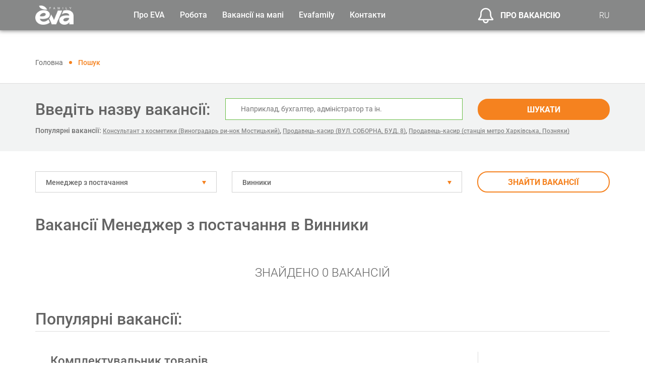

--- FILE ---
content_type: text/html; charset=UTF-8
request_url: https://work.eva.ua/vacancies/menedzher-z-postachannya/vinniki
body_size: 14854
content:
<!DOCTYPE html>

    <html lang="uk">

<head>
    <!-- Google Tag Manager -->
    <script>(function(w,d,s,l,i){w[l]=w[l]||[];w[l].push({'gtm.start':
            new Date().getTime(),event:'gtm.js'});var f=d.getElementsByTagName(s)[0],
            j=d.createElement(s),dl=l!='dataLayer'?'&l='+l:'';j.async=true;j.src=
            'https://www.googletagmanager.com/gtm.js?id='+i+dl;f.parentNode.insertBefore(j,f);
        })(window,document,'script','dataLayer','GTM-WH598LK');</script>
    <!-- End Google Tag Manager -->

    <!-- Hotjar Tracking Code for https://work.eva.ua/ -->
    <script>
        (function(h,o,t,j,a,r){
            h.hj=h.hj||function(){(h.hj.q=h.hj.q||[]).push(arguments)};
            h._hjSettings={hjid:6558327,hjsv:6};
            a=o.getElementsByTagName('head')[0];
            r=o.createElement('script');r.async=1;
            r.src=t+h._hjSettings.hjid+j+h._hjSettings.hjsv;
            a.appendChild(r);
        })(window,document,'https://static.hotjar.com/c/hotjar-','.js?sv=');
    </script>

    <title>
                    ▷ Вакансії Менеджер з постачання в Винники - Пошук вакансій в торговій мережі EVA на Work.EVA.ua 
        </title>

    <meta charset="UTF-8">

    <meta name="csrf-token" content="9RHONLJ0FZBxvB3G5mc8JapeHrfOG7P3Gbn0DuVo">

    <meta http-equiv="X-UA-Compatible" content="IE=edge">

    <meta name="viewport" content="width=device-width, initial-scale=1">

    <meta name="theme-color" content="#68bd45">

    <meta name="description" content="            Знайти вакансії Менеджер з постачання в місті Винники стало ще простіше. Більш ⚡️ 300 вакансій на work.eva.ua. Офіційне працевлаштування. ❤️ Гідна заробітна плата.
    "/>

    <meta property="og:url" content=""/>

    <meta property="og:type" content="website"/>

    <meta property="og:title" content=""/>

    <meta property="og:description" content=""/>

    <meta property="og:image" content=""/>

                        <link rel="alternate" hreflang="ru" href="https://work.eva.ua/ru/vacancies/menedzher-z-postachannya/vinniki"/>
            <link rel="alternate" hreflang="uk" href="https://work.eva.ua/vacancies/menedzher-z-postachannya/vinniki"/>
            
            <link rel="canonical" href="https://work.eva.ua/vacancies/menedzher-z-postachannya/vinniki"/>
    
    
    <link rel="icon" href="https://work.eva.ua/frontend/images/favicon.png"/>

    <link rel="stylesheet" type="text/css" href="https://work.eva.ua/frontend/css/style.css">
    <link rel="stylesheet" type="text/css" href="https://work.eva.ua/frontend/js/additional/leaflet/leaflet.css">

<!-- Global site tag (gtag.js) - Google Analytics -->
    <script async src="https://www.googletagmanager.com/gtag/js?id=UA-156525499-1"></script>
    <script>
        window.dataLayer = window.dataLayer || [];
        function gtag(){dataLayer.push(arguments);}
        gtag('js', new Date());

        gtag('config', 'UA-156525499-1');
    </script>

    
    <script src="https://www.google.com/recaptcha/api.js?render="></script><script>
                    var csrfToken = document.head.querySelector('meta[name="csrf-token"]');
                  grecaptcha.ready(function() {
                      grecaptcha.execute('', {action: 'homepage'}).then(function(token) {
                        
                fetch('/biscolab-recaptcha/validate?token=' + token, {
                    headers: {
                        "X-Requested-With": "XMLHttpRequest",
                        "X-CSRF-TOKEN": csrfToken.content
                    }
                })
                .then(function(response) {
                   	
                })
                .catch(function(err) {
                    
                });
                      });
                  });
		     </script>
     
</head>

<body>
<!-- Google Tag Manager (noscript) -->
<noscript><iframe src="https://www.googletagmanager.com/ns.html?id=GTM-WH598LK"
                  height="0" width="0" style="display:none;visibility:hidden"></iframe></noscript>
<!-- End Google Tag Manager (noscript) -->
<header class="header">

    <div class="container">

        <div class="row align-items-center justify-content-between">

            <div class="col-xl-2 col-auto">

                <div class="header__logo">

                    
                        <a href="https://work.eva.ua">

                            <img src="https://work.eva.ua/uploads/setting/yYuejOAAAf.png" alt="Пошук роботи на work.eva.ua" class="img-fluid">

                        </a>

                    
                </div>

            </div>

            <div class="col-xl-7 col-lg-auto header__sidebar js-mobileMenuSidebar">

                <div class="d-lg-none sidebar__language">

                    <span>Мова сайту:</span>

                    

                        

                        

                    

                        

                        

                    

                                                                        <a class="active" href="https://work.eva.ua/vacancies/menedzher-z-postachannya/vinniki">UA</a>
                            <a  href="https://work.eva.ua/ru/vacancies/menedzher-z-postachannya/vinniki">RU</a>
                                            
                </div>

                <nav>

                    <ul class="header__menu">

                        <li>

                            <span>Про EVA</span>

                            <ul>

                                <li>
                                                                            <a href="https://work.eva.ua/aboutus">Про нас</a>
                                                                    </li>

                                <li class="menu__child">

                                    <span>

                                        Проекти EVA

                                        <svg class="svg" width="14px" height="14px">

                                            <use xlink:href="#icon_right-bold"></use>

                                        </svg>

                                    </span>

                                    <ul>

                                        <li>

                                            <a target="_blank" href="https://mozayka.com.ua/">Клуб Мозаїка</a>

                                        </li>

                                        <li>

                                            <a target="_blank" href="https://sport.eva.ua/">EVA Woman Challenge</a>

                                        </li>

                                        <li>

                                            <a target="_blank" href="https://blog.eva.ua/">EVA Blog</a>

                                        </li>

                                        <li>

                                            <a target="_blank" href="https://charity.mozayka.com.ua/">Благодійність</a>

                                        </li>

                                        <li>

                                            <a target="_blank" href="https://mamaroku.eva.ua/ ">Мама року</a>

                                        </li>

                                    </ul>

                                </li>

                                <li>

                                    <a target="_blank" href="https://eva.ua/">EVA.UA</a>

                                </li>

                                <li>

                                    <a target="_blank" href="https://work.eva.ua/memories">Алея пам`яті</a>

                                </li>

                            </ul>

                        </li>

                        <li>

                            <span>Робота</span>

                            <ul>

                                <li>
                                                                            
                                        <a href="https://work.eva.ua/vacancies/central-office">Центральний офіс</a>
                                                                    </li>

                                <li>
                                                                            <a href="https://work.eva.ua/vacancies/regional-office">Регіональні офіси</a>
                                                                    </li>

                                <li>
                                                                            <a href="https://work.eva.ua/vacancies/shop">Робота в магазинах</a>
                                                                    </li>

                                <li>
                                                                            <a href="https://work.eva.ua/vacancies/warehouse">Робота на складі</a>
                                                                    </li>
                            </ul>
                        </li>
                        <li>
                                                            <a href="https://work.eva.ua/vacancies-on-map">Вакансії на мапі</a>
                                                    </li>
                        <li>
                            <span>Evafamily</span>
                            <ul>
                                <li>
                                                                            <a href="https://work.eva.ua/eva-study">EVA навчання</a>
                                                                    </li>
                                <li>
                                                                            <a href="https://work.eva.ua/eva-sport">EVA спорт</a>
                                                                    </li>
                                <li>
                                                                            <a href="https://work.eva.ua/eva-work">EVA поза роботою</a>
                                                                    </li>
                            </ul>
                        </li>
                        <li>
                                                                                                <a href="https://work.eva.ua/contact">Контакти</a>
                                                                                    </li>

                    </ul>

                </nav>

            </div>

            <div class="col-xl-2 col-auto ml-auto ml-lg-0">

                <div class="header__vacancies">

                    <a data-fancybox data-src="#modal-vacancy" href="javascript:;">

                        <svg class="svg" width="32px" height="32px">

                            <use xlink:href="#icon_ring"></use>

                        </svg>

                        Про вакансію

                    </a>

                </div>

            </div>

            <div class="col-xl-1 col-lg-auto d-none d-lg-block">

                <div class="header__lang">

                                            <a href="https://work.eva.ua/ru/vacancies/menedzher-z-postachannya/vinniki">RU</a>
                    
                </div>

            </div>

            <div class="col-auto d-lg-none">

                <div class="header__toggle js-mobileMenuIcon">

                    <span></span>

                    <span></span>

                    <span></span>

                </div>

            </div>

        </div>

    </div>

</header>

<div class="content">

        <!-- BREADCRUMBS -->
    <div class="breadcrumbs">
        <div class="container">
            <div class="breadcrumb">
                <ul itemscope="" itemtype="http://schema.org/BreadcrumbList">
                    <li itemprop="itemListElement" itemscope="" itemtype="http://schema.org/ListItem">
                        <a itemprop="item" href="https://work.eva.ua">
                            <span itemprop="name">Головна</span>
                        </a>
                        <meta itemprop="position" content="1">
                    </li>
                    <li itemprop="itemListElement" itemscope itemtype="https://schema.org/ListItem">
                        <span itemprop="name">Пошук</span>
                        <meta itemprop="position" content="2" />
                    </li>
                </ul>
            </div>
        </div>
    </div>

    <!-- //BREADCRUMBS -->
    <form method="GET" action="https://work.eva.ua/vacancies/central-office">
        <!-- SEARCH -->
        <div class="vacancies-search">
            <div class="container">
                <div class="row align-items-center justify-content-center justify-content-md-start">
                    <div class="col-lg-auto">
                        <div class="vacancies-search__name">Введіть назву вакансії:</div>
                    </div>
                    <div class="col-md">
                        <div class="vacancies-search__input">
                            <input type="text" name="search" value="" placeholder="Наприклад, бухгалтер, адміністратор та ін.">
                        </div>
                    </div>
                    <div class="col-lg-3 col-md-4">
                        <div class="vacancies-search__btn">
                            <button class="btn-big btn-big-full" type="submit">Шукати</button>
                        </div>
                    </div>
                    <div class="col-lg-12">
                        <div class="random_vac">
                                                            <span>Популярні вакансії:</span>
                                                                    <a href="https://work.eva.ua/vacancy/konsultant-z-kosmetiki-vinogradar-ri-nok-mostickij-8196">Консультант з косметики (Виноградарь ри-нок Мостицький)</a>,
                                                                    <a href="https://work.eva.ua/vacancy/prodavec-kasir-vul-soborna-bud-8-8814">Продавець-касир (ВУЛ. СОБОРНА, БУД. 8)</a>,
                                                                    <a href="https://work.eva.ua/vacancy/prodavec-kasir-stanciya-metro-harkivska-poznyaki-9315">Продавець-касир (станція метро Харківська, Позняки)</a>
                                                                                    </div>
                    </div>
                </div>
            </div>
        </div>
        <!-- //SEARCH -->

        <!-- FILTER -->
        <div class="vacancies-filter">
            <div class="container">
                <div class="row">
                    <div class="col-xl-4 col-lg-4 col-md-6">
                        <div class="vacancies-filter__select">
                            <select id="category-select" name="category_id" class="select2">
                                                                    <option value="154" selected="selected">Менеджер з постачання</option>
                                                            </select>
                        </div>
                    </div>
                    <div class="col-xl-5 col-lg-5 col-md-6">
                        <div class="vacancies-filter__select">
                            <select id="city-select" name="city_id" class="select2">
                                                                    <option value="321" selected="selected">Винники</option>
                                                            </select>
                        </div>
                    </div>
                    <div class="col-lg-3">
                        <button class="btn-big btn-big-orange btn-big-full" type="submit">Знайти вакансії</button>
                    </div>
                </div>
            </div>
        </div>
        <!-- //FILTER -->
    </form>

    <!-- VACANCIES -->
    <div class="vacancies-products">
        <div class="container">
                            <h1 class="eva-page__title">Вакансії Менеджер з постачання в Винники</h1>
            
            <div class="js-infiniteScroll">
                                <div class="vacancies-products__empty">
                        Знайдено 0 вакансій
                    </div>
                                            <span class="eva-page__title">Популярні вакансії:</span>
                                            <div class="vacancies-products__item">
                            <div class="row">
                                <div class="col-xl-9 col-lg-8">
                                    <div class="vacancies-products__name">
                                        <a href="https://work.eva.ua/vacancy/komplektuvalnik-tovariv-8292">Комплектувальник товарів</a>
                                    </div>
                                                                        <div class="vacancies-products__description">
                                        Ми раді повертатися до розширення наших команд — повертаємось до запланованих проектів. Ми є лідером серед конкурентів і запрошуємо в свою команду професіоналів, готових працювати на результат.
                                    </div>
                                </div>
                                <div class="col-xl-3 col-lg-4">
                                    <div class="vacancies-products__btn">
                                        <a href="https://work.eva.ua/vacancy/komplektuvalnik-tovariv-8292" class="btn-big btn-big-green">Детальніше</a>
                                    </div>
                                </div>
                            </div>
                        </div>
                                            <div class="vacancies-products__item">
                            <div class="row">
                                <div class="col-xl-9 col-lg-8">
                                    <div class="vacancies-products__name">
                                        <a href="https://work.eva.ua/vacancy/komplektuvalnik-tovariv-8337">Комплектувальник товарів</a>
                                    </div>
                                                                        <div class="vacancies-products__description">
                                        Складський комплекс мережі магазинів «EVA» запрошує на роботу Комплектувальника товарів.
                                    </div>
                                </div>
                                <div class="col-xl-3 col-lg-4">
                                    <div class="vacancies-products__btn">
                                        <a href="https://work.eva.ua/vacancy/komplektuvalnik-tovariv-8337" class="btn-big btn-big-green">Детальніше</a>
                                    </div>
                                </div>
                            </div>
                        </div>
                                            <div class="vacancies-products__item">
                            <div class="row">
                                <div class="col-xl-9 col-lg-8">
                                    <div class="vacancies-products__name">
                                        <a href="https://work.eva.ua/vacancy/vantazhnik-8338">Вантажник</a>
                                    </div>
                                                                        <div class="vacancies-products__description">
                                        Складський комплекс мережі магазинів «EVA» запрошує на роботу Вантажника.
Ми є лідером серед конкурентів і запрошуємо в свою команду професіоналів, готових працювати на результат!
                                    </div>
                                </div>
                                <div class="col-xl-3 col-lg-4">
                                    <div class="vacancies-products__btn">
                                        <a href="https://work.eva.ua/vacancy/vantazhnik-8338" class="btn-big btn-big-green">Детальніше</a>
                                    </div>
                                </div>
                            </div>
                        </div>
                                            <div class="vacancies-products__item">
                            <div class="row">
                                <div class="col-xl-9 col-lg-8">
                                    <div class="vacancies-products__name">
                                        <a href="https://work.eva.ua/vacancy/kontroler-revizor-8339">Контролер-ревізор</a>
                                    </div>
                                                                        <div class="vacancies-products__description">
                                        Складський комплекс мережі магазинів «EVA» запрошує на роботу Контролера-ревізора. Ми є лідером серед конкурентів і запрошуємо в свою команду професіоналів, готових працювати на результат!
                                    </div>
                                </div>
                                <div class="col-xl-3 col-lg-4">
                                    <div class="vacancies-products__btn">
                                        <a href="https://work.eva.ua/vacancy/kontroler-revizor-8339" class="btn-big btn-big-green">Детальніше</a>
                                    </div>
                                </div>
                            </div>
                        </div>
                                            <div class="vacancies-products__item">
                            <div class="row">
                                <div class="col-xl-9 col-lg-8">
                                    <div class="vacancies-products__name">
                                        <a href="https://work.eva.ua/vacancy/kontroler-revizor-8340">Контролер-ревізор</a>
                                    </div>
                                                                        <div class="vacancies-products__description">
                                        Складський комплекс мережі магазинів «EVA» запрошує на роботу Контролера-ревізора. Ми є лідером серед конкурентів і запрошуємо в свою команду професіоналів, готових працювати на результат!
                                    </div>
                                </div>
                                <div class="col-xl-3 col-lg-4">
                                    <div class="vacancies-products__btn">
                                        <a href="https://work.eva.ua/vacancy/kontroler-revizor-8340" class="btn-big btn-big-green">Детальніше</a>
                                    </div>
                                </div>
                            </div>
                        </div>
                                            <div class="vacancies-products__item">
                            <div class="row">
                                <div class="col-xl-9 col-lg-8">
                                    <div class="vacancies-products__name">
                                        <a href="https://work.eva.ua/vacancy/vantazhnik-8342">Вантажник</a>
                                    </div>
                                                                        <div class="vacancies-products__description">
                                        Ми є лідером серед конкурентів і запрошуємо в свою команду відповідальних людей, готових працювати на результат. Сучасний складський комплекс у місті Бровари відкриває вакансію ВАНТАЖНИК.
                                    </div>
                                </div>
                                <div class="col-xl-3 col-lg-4">
                                    <div class="vacancies-products__btn">
                                        <a href="https://work.eva.ua/vacancy/vantazhnik-8342" class="btn-big btn-big-green">Детальніше</a>
                                    </div>
                                </div>
                            </div>
                        </div>
                                                                </div>
        </div>
    </div>
    <!-- //VACANCIES -->

    <div class="province_links">
    <div class="container">
        </div>
    </div>

    <!-- PAGINATION -->
    <div class="more">
        <div class="container">
            <ul class="pager">
                
            </ul>
        </div>
    </div>
    <!-- //PAGINATION -->
    <div class="category-info">
        <div class="container">
            <div class="category-info__description">
                                    <div class="description"></div>
                            </div>
        </div>
    </div>

    
    <!-- BENEFITS -->
    <div class="benefits d-none d-lg-block">
        <div class="container">
            <div class="benefits__title">Переваги роботи в <span>family</span></div>
            <div class="row">
                <div class="col-lg-4">
                    <div class="benefits__item">
                        <div class="benefits__icon">
                            <img src="https://work.eva.ua/frontend/images/icons/icon-office_01.png" alt="" class="img-fluid">
                        </div>
                        <div class="benefits__description">
                            <p>Офіційне</p>
                            <p>працевлаштування</p>
                        </div>
                    </div>
                </div>
                <div class="col-lg-4">
                    <div class="benefits__item">
                        <div class="benefits__icon">
                            <img src="https://work.eva.ua/frontend/images/icons/icon-office_02.png" alt="" class="img-fluid">
                        </div>
                        <div class="benefits__description">
                            <p>Професійне і кар’єрне</p>
                            <p>зростання</p>
                        </div>
                    </div>
                </div>
                <div class="col-lg-4">
                    <div class="benefits__item">
                        <div class="benefits__icon">
                            <img src="https://work.eva.ua/frontend/images/icons/icon-office_03.png" alt="" class="img-fluid">
                        </div>
                        <div class="benefits__description">
                            <p>Дружня атмосфера</p>
                            <p>в колективі</p>
                        </div>
                    </div>
                </div>
            </div>
        </div>
    </div>
    <!-- //BENEFITS -->

</div>

<footer class="footer">

    <div class="footer__block">

        <div class="container">

            <div class="row">

                <div class="col-lg-2">

                    <div class="footer__logo">

                        <img src="https://work.eva.ua/frontend/images/logo.png" alt="Пошук роботи на work.eva.ua" class="img-fluid">

                    </div>

                </div>

                <div class="col-lg-2">

                    <ul class="footer__menu footer__main-menu">

                        <li>
                                                            <a href="https://work.eva.ua/aboutus">Про нас</a>
                                                    </li>
                        <li>
                            <a href="https://work.eva.ua/aboutus">Eva.ua</a>
                        </li>
                        <li>
                                                            <a href="https://work.eva.ua/video">Відео</a>
                                                    </li>
                        <li>
                                                            <a href="https://work.eva.ua/news">Новини</a>
                                                    </li>
                        <li>
                                                            <a href="https://work.eva.ua/memories">Алея пам`яті</a>
                                                    </li>
                    </ul>
                </div>
                <div class="col-xl-5 col-lg-6">
                    <div class="row">
                        <div class="col-lg-5">
                            <ul class="footer__menu">
                                <li>
                                    <span>Робота в офісі</span>
                                    <ul>
                                        <li>
                                                                                            
                                                <a href="https://work.eva.ua/vacancies/central-office">Центральний офіс</a>
                                                                                    </li>
                                        <li>
                                            
                                                <a href="https://work.eva.ua/vacancies/regional-office">Регіональні офіси</a>
                                                                                    </li>
                                    </ul>
                                </li>
                            </ul>
                        </div>
                        <div class="col-lg-7">
                            <ul class="footer__menu">
                                <li>
                                    <span>Робота у магазинах</span>
                                    <ul>
                                        <li>
                                                                                            <a href="https://work.eva.ua/vacancies/shop">Робота в магазинах</a>
                                                                                    </li>
                                        <li>
                                                                                            <a href="https://work.eva.ua/vacancies/warehouse">Робота на складі</a>
                                                                                    </li>
                                    </ul>
                                </li>
                            </ul>
                        </div>
                                            </div>
                </div>
                <div class="col-lg-2">
                    <ul class="footer__menu">
                        <li>
                                                                                                <a href="https://work.eva.ua/contact">Контакти</a>
                                                                                    </li>
                    </ul>
                    <div class="footer__address">
                        Дніпро. вул. Володимира Антоновича, 6
                    </div>
                    <ul class="footer__social">
                        <li>
                            <a href="https://www.facebook.com/RobotaEVA/" rel="nofollow" target="_blank">
                                <svg class="svg" width="28px" height="28px">
                                    <use xlink:href="#icon_facebook"></use>
                                </svg>
                            </a>
                        </li>
                        <li>
                            <a href="https://www.instagram.com/work.eva.ua/" rel="nofollow" target="_blank">
                                <svg class="svg" width="28px" height="28px">
                                    <use xlink:href="#icon_instagram"></use>
                                </svg>
                            </a>
                        </li>
                        <li>
                            <a href="https://www.youtube.com/channel/UC4qheVq-j0pQ8KdizkX1X0Q/featured" rel="nofollow" target="_blank">
                                <svg class="svg" width="28px" height="28px">
                                    <use xlink:href="#icon_youtube"></use>
                                </svg>
                            </a>
                        </li>
                        <li>
                            <a href="https://www.linkedin.com/company/912030/admin/" rel="nofollow" target="_blank">
                                <svg class="svg" width="28px" height="28px">
                                    <use xlink:href="#icon_linkedin"></use>
                                </svg>
                            </a>
                        </li>
                    </ul>
                </div>
                <div class="col-lg-1 d-none d-xl-block">
                </div>
            </div>
        </div>
    </div>
    <div class="footer__copy">

        <div class="container">
            <div class="row">
                <div class="col-lg-3">
                    2021 EVA. All rights reserved
                </div>

            </div>

        </div>
    </div>

</footer>

<div class="footer__top js-top">

    <svg class="svg" width="27px" height="27px">

        <use xlink:href="#icon_right-bold"></use>

    </svg>

</div>

<!-- MODAL SUBSCRIBE SEND -->

<div id="modal-sent" class="modal-vacancy animated-modal">

    <div class="modal-vacancy__title">Ми будемо раді бачити вас в своїй команді!</div>

    <div class="modal-vacancy__sub-title">Щоб заявку розглянули наші HR, вкажіть, будь-ласка, необхідні дані та, по можливості, прикріпіть файл з резюме.</div>

    <form id="resume" class="js-vacancy" action="https://work.eva.ua/ajax/resume" method="POST" enctype="multipart/form-data">

        <input type="hidden" name="_token" value="9RHONLJ0FZBxvB3G5mc8JapeHrfOG7P3Gbn0DuVo">
        <input id="vacancy_id" type="hidden" name="vacancy_id" value="0">
        <input type="hidden" name="target" value="">

        <div class="modal-vacancy__block"> 

            <div class="row">

                <div class="col-lg-12">

                    <div class="form-group validate js-label required">

                        <label>

                            <input id="name" type="text" name="name" value="" autocomplete="off">

                            <span>ПІБ</span>

                        </label>

                    </div>

                </div>


                <div class="col-lg-6">

                    <div class="form-group validate js-label required">

                        <label>

                            <input id="phone" type="text" name="phone" data-mask="(000) 000 00 00" data-mask-clearifnotmatch="true" data-mask-selectonfocus="true" value="" autocomplete="off">

                            <span>Телефон</span>

                        </label>

                    </div>

                </div>

                <div class="col-lg-6">

                    <div class="form-group validate js-label required">

                        <label>

                            <input id="email" type="text" name="email" value="" autocomplete="off">

                            <span>Електронна адреса</span>

                        </label>

                    </div>

                </div>

                <div class="col-lg-6">

                    <div class="form-group">

                        <div class="form-select">

                            
                                <select name="city_id" id="city_id">

                                    <option value="0" selected disabled>Місто</option>

                                    
                                        <option value="749">Авангард</option>

                                    
                                        <option value="281">Авдіївка</option>

                                    
                                        <option value="174">Ананьїв</option>

                                    
                                        <option value="282">Андрушівка</option>

                                    
                                        <option value="621">Андрушівка</option>

                                    
                                        <option value="280">Арциз</option>

                                    
                                        <option value="771">Балаклія</option>

                                    
                                        <option value="283">Балаклія</option>

                                    
                                        <option value="284">Балта</option>

                                    
                                        <option value="279">Бар</option>

                                    
                                        <option value="631">Бар</option>

                                    
                                        <option value="286">Барвінкове</option>

                                    
                                        <option value="672">Баришівка</option>

                                    
                                        <option value="161">Баришівка</option>

                                    
                                        <option value="287">Бахмач</option>

                                    
                                        <option value="711">Бахмач</option>

                                    
                                        <option value="255">Бахмут</option>

                                    
                                        <option value="288">Баштанка</option>

                                    
                                        <option value="289">Бердичів</option>

                                    
                                        <option value="619">Бердичів</option>

                                    
                                        <option value="260">Бердянськ</option>

                                    
                                        <option value="290">Берегове</option>

                                    
                                        <option value="678">Бережани</option>

                                    
                                        <option value="291">Березань</option>

                                    
                                        <option value="812">Березань</option>

                                    
                                        <option value="292">Березівка</option>

                                    
                                        <option value="293">Березне</option>

                                    
                                        <option value="737">Березне</option>

                                    
                                        <option value="691">Берестин</option>

                                    
                                        <option value="294">Берислав</option>

                                    
                                        <option value="606">Біла Церква</option>

                                    
                                        <option value="168">Біла Церква</option>

                                    
                                        <option value="295">Білгород-Дністровський</option>

                                    
                                        <option value="693">Білгород-Дністровський</option>

                                    
                                        <option value="800">Білогородка</option>

                                    
                                        <option value="297">Білозерка</option>

                                    
                                        <option value="583">Білозерка</option>

                                    
                                        <option value="298">Білозерське</option>

                                    
                                        <option value="299">Білопілля</option>

                                    
                                        <option value="587">Білопілля</option>

                                    
                                        <option value="300">Біляївка</option>

                                    
                                        <option value="262">Благовіщенське</option>

                                    
                                        <option value="704">Бобринець</option>

                                    
                                        <option value="302">Бобровиця</option>

                                    
                                        <option value="714">Бобровиця</option>

                                    
                                        <option value="303">Богодухів</option>

                                    
                                        <option value="554">Богородчани</option>

                                    
                                        <option value="304">Богородчани</option>

                                    
                                        <option value="305">Богуслав</option>

                                    
                                        <option value="306">Болград</option>

                                    
                                        <option value="757">Болград</option>

                                    
                                        <option value="307">Борзна</option>

                                    
                                        <option value="308">Борислав</option>

                                    
                                        <option value="542">Бориспіль</option>

                                    
                                        <option value="647">Бориспіль</option>

                                    
                                        <option value="624">Бородянка</option>

                                    
                                        <option value="254">Бородянка</option>

                                    
                                        <option value="273">Борщів</option>

                                    
                                        <option value="676">Борщів</option>

                                    
                                        <option value="628">Боярка</option>

                                    
                                        <option value="191">Боярка</option>

                                    
                                        <option value="563">Бровари</option>

                                    
                                        <option value="156">Бровари</option>

                                    
                                        <option value="310">Броди</option>

                                    
                                        <option value="746">Броди</option>

                                    
                                        <option value="188">Брусилів</option>

                                    
                                        <option value="765">Бурштин</option>

                                    
                                        <option value="803">Буськ</option>

                                    
                                        <option value="588">Буча</option>

                                    
                                        <option value="170">Буча</option>

                                    
                                        <option value="311">Бучач</option>

                                    
                                        <option value="312">Валки</option>

                                    
                                        <option value="580">Валки</option>

                                    
                                        <option value="555">Вараш</option>

                                    
                                        <option value="313">Вараш</option>

                                    
                                        <option value="314">Василівка</option>

                                    
                                        <option value="611">Васильків</option>

                                    
                                        <option value="189">Васильків</option>

                                    
                                        <option value="315">Васильківка</option>

                                    
                                        <option value="316">Велика Димерка</option>

                                    
                                        <option value="698">Велика Димерка</option>

                                    
                                        <option value="705">Великий Березний</option>

                                    
                                        <option value="317">Великодолинське</option>

                                    
                                        <option value="581">Великодолинське</option>

                                    
                                        <option value="745">Верхівцеве</option>

                                    
                                        <option value="318">Верхньодніпровськ</option>

                                    
                                        <option value="620">Верхньодніпровськ</option>

                                    
                                        <option value="319">Веселинове</option>

                                    
                                        <option value="320">Вилкове</option>

                                    
                                        <option value="763">Вилкове</option>

                                    
                                        <option value="321">Винники</option>

                                    
                                        <option value="656">Винники</option>

                                    
                                        <option value="322">Виноградів</option>

                                    
                                        <option value="764">Виноградів</option>

                                    
                                        <option value="604">Вишгород</option>

                                    
                                        <option value="162">Вишгород</option>

                                    
                                        <option value="589">Вишневе</option>

                                    
                                        <option value="171">Вишневе</option>

                                    
                                        <option value="602">Вільногірськ</option>

                                    
                                        <option value="323">Вільнянськ</option>

                                    
                                        <option value="651">Вільнянськ</option>

                                    
                                        <option value="645">Вінниця</option>

                                    
                                        <option value="216">Вінниця</option>

                                    
                                        <option value="324">Вознесенськ</option>

                                    
                                        <option value="673">Вознесенськ</option>

                                    
                                        <option value="251">Волноваха</option>

                                    
                                        <option value="703">Воловець</option>

                                    
                                        <option value="614">Володарка</option>

                                    
                                        <option value="650">Володимир</option>

                                    
                                        <option value="326">Володимир-Волинський</option>

                                    
                                        <option value="208">Волочиськ</option>

                                    
                                        <option value="799">Ворзель</option>

                                    
                                        <option value="327">Ворзель</option>

                                    
                                        <option value="548">вфывфыв</option>

                                    
                                        <option value="804">Гадяч</option>

                                    
                                        <option value="328">Гадяч</option>

                                    
                                        <option value="230">Гайворон</option>

                                    
                                        <option value="329">Гайсин</option>

                                    
                                        <option value="655">Гайсин</option>

                                    
                                        <option value="772">Гатне</option>

                                    
                                        <option value="330">Генічеськ</option>

                                    
                                        <option value="331">Глеваха</option>

                                    
                                        <option value="266">Глобине</option>

                                    
                                        <option value="607">Глобине</option>

                                    
                                        <option value="806">Глухів</option>

                                    
                                        <option value="182">Глухів</option>

                                    
                                        <option value="567">Гоголів</option>

                                    
                                        <option value="575">Горішні Плавні</option>

                                    
                                        <option value="332">Горішні Плавні</option>

                                    
                                        <option value="242">Городище</option>

                                    
                                        <option value="334">Городня</option>

                                    
                                        <option value="635">Городня</option>

                                    
                                        <option value="649">Горохів</option>

                                    
                                        <option value="622">Гостомель</option>

                                    
                                        <option value="336">Гребінка</option>

                                    
                                        <option value="337">Гребінки</option>

                                    
                                        <option value="338">Гуляйполе</option>

                                    
                                        <option value="339">Гусятин</option>

                                    
                                        <option value="340">Делятин</option>

                                    
                                        <option value="652">Делятин</option>

                                    
                                        <option value="780">Деражня</option>

                                    
                                        <option value="341">Дергачі</option>

                                    
                                        <option value="342">Димер</option>

                                    
                                        <option value="682">Димер</option>

                                    
                                        <option value="560">Дніпро</option>

                                    
                                        <option value="148">Дніпро</option>

                                    
                                        <option value="343">Дніпрорудне</option>

                                    
                                        <option value="344">Добропілля</option>

                                    
                                        <option value="713">Добропілля</option>

                                    
                                        <option value="774">Доброслав</option>

                                    
                                        <option value="178">Доброслав</option>

                                    
                                        <option value="782">Довбиш</option>

                                    
                                        <option value="345">Долина</option>

                                    
                                        <option value="346">Донець</option>

                                    
                                        <option value="687">Донець</option>

                                    
                                        <option value="347">Дрогобич</option>

                                    
                                        <option value="736">Дрогобич</option>

                                    
                                        <option value="348">Дружківка</option>

                                    
                                        <option value="660">Дружківка</option>

                                    
                                        <option value="770">Дубляни</option>

                                    
                                        <option value="349">Дубляни</option>

                                    
                                        <option value="566">Дубно</option>

                                    
                                        <option value="249">Дубно</option>

                                    
                                        <option value="809">Дубове</option>

                                    
                                        <option value="574">Дубровиця</option>

                                    
                                        <option value="350">Дубровиця</option>

                                    
                                        <option value="351">Енергодар</option>

                                    
                                        <option value="183">Ємільчине</option>

                                    
                                        <option value="543">Жашків</option>

                                    
                                        <option value="353">Жидачів</option>

                                    
                                        <option value="695">Жидачів</option>

                                    
                                        <option value="597">Житомир</option>

                                    
                                        <option value="150">Житомир</option>

                                    
                                        <option value="776">Жмеринка</option>

                                    
                                        <option value="211">Жмеринка</option>

                                    
                                        <option value="354">Жовква</option>

                                    
                                        <option value="724">Жовква</option>

                                    
                                        <option value="355">Жовті Води</option>

                                    
                                        <option value="722">Жовті Води</option>

                                    
                                        <option value="274">Заліщики</option>

                                    
                                        <option value="720">Заліщики</option>

                                    
                                        <option value="571">Запоріжжя</option>

                                    
                                        <option value="154">Запоріжжя</option>

                                    
                                        <option value="356">Зарічне</option>

                                    
                                        <option value="762">Зарічне</option>

                                    
                                        <option value="642">Заставна</option>

                                    
                                        <option value="159">Заставна</option>

                                    
                                        <option value="357">Збараж</option>

                                    
                                        <option value="358">Зборів</option>

                                    
                                        <option value="670">Звягель</option>

                                    
                                        <option value="801">Згурівка</option>

                                    
                                        <option value="359">Згурівка</option>

                                    
                                        <option value="681">Здолбунів</option>

                                    
                                        <option value="245">Здолбунів</option>

                                    
                                        <option value="360">Зеленодольськ</option>

                                    
                                        <option value="361">Зіньків</option>

                                    
                                        <option value="632">Зіньків</option>

                                    
                                        <option value="785">Зміїв</option>

                                    
                                        <option value="362">Зміїв</option>

                                    
                                        <option value="790">Знам&#039;янка</option>

                                    
                                        <option value="201">Знам&#039;янка</option>

                                    
                                        <option value="666">Золотоноша</option>

                                    
                                        <option value="244">Золотоноша</option>

                                    
                                        <option value="363">Золочів</option>

                                    
                                        <option value="601">Іванків</option>

                                    
                                        <option value="364">Іванків</option>

                                    
                                        <option value="576">Івано-Франківськ</option>

                                    
                                        <option value="228">Івано-Франківськ</option>

                                    
                                        <option value="584">Ізмаїл</option>

                                    
                                        <option value="365">Ізмаїл</option>

                                    
                                        <option value="366">Ізюм</option>

                                    
                                        <option value="599">Іларіонове</option>

                                    
                                        <option value="367">Іларіонове</option>

                                    
                                        <option value="368">Іллінці</option>

                                    
                                        <option value="716">Іллінці</option>

                                    
                                        <option value="617">Ірпінь</option>

                                    
                                        <option value="151">Ірпінь</option>

                                    
                                        <option value="759">Іршава</option>

                                    
                                        <option value="192">Ічня</option>

                                    
                                        <option value="760">Ічня</option>

                                    
                                        <option value="369">Кагарлик</option>

                                    
                                        <option value="586">Калинівка</option>

                                    
                                        <option value="371">Калинівка</option>

                                    
                                        <option value="372">Калуш</option>

                                    
                                        <option value="667">Кам&#039;янець-Подільський</option>

                                    
                                        <option value="212">Кам&#039;янець-Подільський</option>

                                    
                                        <option value="373">Кам&#039;янка-Бузька</option>

                                    
                                        <option value="278">Кам&#039;янка-Дніпровська</option>

                                    
                                        <option value="578">Кам&#039;янське</option>

                                    
                                        <option value="374">Кам&#039;янське</option>

                                    
                                        <option value="793">Камінь-Каширський</option>

                                    
                                        <option value="788">Канів</option>

                                    
                                        <option value="239">Канів</option>

                                    
                                        <option value="627">Карлівка</option>

                                    
                                        <option value="375">Карлівка</option>

                                    
                                        <option value="786">Катюжанка</option>

                                    
                                        <option value="246">Каховка</option>

                                    
                                        <option value="796">Квасилів</option>

                                    
                                        <option value="549">Київ</option>

                                    
                                        <option value="552">Київ</option>

                                    
                                        <option value="595">Київ</option>

                                    
                                        <option value="147">Київ</option>

                                    
                                        <option value="376">Ківерці</option>

                                    
                                        <option value="377">Ківшарівка</option>

                                    
                                        <option value="378">Кілія</option>

                                    
                                        <option value="683">Кілія</option>

                                    
                                        <option value="686">Кіцмань</option>

                                    
                                        <option value="379">Клавдієво-Тарасове</option>

                                    
                                        <option value="679">Клавдієво-Тарасове</option>

                                    
                                        <option value="380">Кобеляки</option>

                                    
                                        <option value="731">Кобеляки</option>

                                    
                                        <option value="381">Ковель</option>

                                    
                                        <option value="662">Ковель</option>

                                    
                                        <option value="547">Козелець</option>

                                    
                                        <option value="382">Козятин</option>

                                    
                                        <option value="735">Козятин</option>

                                    
                                        <option value="653">Коломия</option>

                                    
                                        <option value="205">Коломия</option>

                                    
                                        <option value="568">Конотоп</option>

                                    
                                        <option value="175">Конотоп</option>

                                    
                                        <option value="383">Копичинці</option>

                                    
                                        <option value="710">Копичинці</option>

                                    
                                        <option value="596">Коростень</option>

                                    
                                        <option value="384">Коростень</option>

                                    
                                        <option value="194">Коростишів</option>

                                    
                                        <option value="758">Коростишів</option>

                                    
                                        <option value="385">Корсунь-Шевченківський</option>

                                    
                                        <option value="648">Корсунь-Шевченківський</option>

                                    
                                        <option value="386">Корюківка</option>

                                    
                                        <option value="387">Косів</option>

                                    
                                        <option value="718">Косів</option>

                                    
                                        <option value="564">Костопіль</option>

                                    
                                        <option value="388">Костопіль</option>

                                    
                                        <option value="389">Костянтинівка</option>

                                    
                                        <option value="573">Котельва</option>

                                    
                                        <option value="390">Котельва</option>

                                    
                                        <option value="591">Коцюбинське</option>

                                    
                                        <option value="391">Коцюбинське</option>

                                    
                                        <option value="271">Краматорськ</option>

                                    
                                        <option value="694">Краматорськ</option>

                                    
                                        <option value="392">Красилів</option>

                                    
                                        <option value="393">Красноград</option>

                                    
                                        <option value="394">Краснокутськ</option>

                                    
                                        <option value="395">Кременець</option>

                                    
                                        <option value="740">Кременець</option>

                                    
                                        <option value="565">Кременчук</option>

                                    
                                        <option value="222">Кременчук</option>

                                    
                                        <option value="396">Кремінна</option>

                                    
                                        <option value="797">Криве Озеро</option>

                                    
                                        <option value="654">Кривий Ріг</option>

                                    
                                        <option value="167">Кривий Ріг</option>

                                    
                                        <option value="777">Крижанівка</option>

                                    
                                        <option value="397">Крижанівка</option>

                                    
                                        <option value="398">Крихівці</option>

                                    
                                        <option value="659">Крихівці</option>

                                    
                                        <option value="794">Кролевець</option>

                                    
                                        <option value="399">Кролевець</option>

                                    
                                        <option value="643">Кропивницький</option>

                                    
                                        <option value="187">Кропивницький</option>

                                    
                                        <option value="615">Крюківщина</option>

                                    
                                        <option value="400">Крюківщина</option>

                                    
                                        <option value="401">Куп&#039;янськ</option>

                                    
                                        <option value="402">Курахове</option>

                                    
                                        <option value="644">Ладижин</option>

                                    
                                        <option value="403">Ланівці</option>

                                    
                                        <option value="690">Ланівці</option>

                                    
                                        <option value="768">Лебедин</option>

                                    
                                        <option value="404">Лебедин</option>

                                    
                                        <option value="203">Лиман</option>

                                    
                                        <option value="405">Лиманка</option>

                                    
                                        <option value="663">Лиманка</option>

                                    
                                        <option value="406">Липовець</option>

                                    
                                        <option value="407">Лисичанськ</option>

                                    
                                        <option value="202">Лозова</option>

                                    
                                        <option value="727">Лозова</option>

                                    
                                        <option value="603">Лубни</option>

                                    
                                        <option value="408">Лубни</option>

                                    
                                        <option value="609">Луцьк</option>

                                    
                                        <option value="248">Луцьк</option>

                                    
                                        <option value="551">Львів</option>

                                    
                                        <option value="166">Львів</option>

                                    
                                        <option value="807">Любешів</option>

                                    
                                        <option value="409">Любешів</option>

                                    
                                        <option value="410">Любомль</option>

                                    
                                        <option value="708">Любомль</option>

                                    
                                        <option value="411">Магдалинівка</option>

                                    
                                        <option value="680">Макарів</option>

                                    
                                        <option value="195">Макарів</option>

                                    
                                        <option value="412">Малин</option>

                                    
                                        <option value="413">Маневичі</option>

                                    
                                        <option value="730">Маневичі</option>

                                    
                                        <option value="218">Марганець</option>

                                    
                                        <option value="155">Маріуполь</option>

                                    
                                        <option value="414">Межова</option>

                                    
                                        <option value="223">Мелітополь</option>

                                    
                                        <option value="415">Мена</option>

                                    
                                        <option value="416">Мерефа</option>

                                    
                                        <option value="748">Мерефа</option>

                                    
                                        <option value="657">Миколаїв</option>

                                    
                                        <option value="209">Миколаїв</option>

                                    
                                        <option value="417">Миколаївка</option>

                                    
                                        <option value="418">Миргород</option>

                                    
                                        <option value="419">Мирноград</option>

                                    
                                        <option value="752">Миронівка</option>

                                    
                                        <option value="420">Міжгір&#039;я</option>

                                    
                                        <option value="692">Міжгір&#039;я</option>

                                    
                                        <option value="684">Млинів</option>

                                    
                                        <option value="781">Могилів-Подільський</option>

                                    
                                        <option value="421">Могилів-Подільський</option>

                                    
                                        <option value="775">Монастирище</option>

                                    
                                        <option value="637">Мостиська</option>

                                    
                                        <option value="422">Мостиська</option>

                                    
                                        <option value="674">Мукачево</option>

                                    
                                        <option value="217">Мукачево</option>

                                    
                                        <option value="423">Надвірна</option>

                                    
                                        <option value="754">Надвірна</option>

                                    
                                        <option value="805">Немирів</option>

                                    
                                        <option value="424">Немирів</option>

                                    
                                        <option value="553">Немішаєве</option>

                                    
                                        <option value="425">Немішаєве</option>

                                    
                                        <option value="426">Нетішин</option>

                                    
                                        <option value="427">Ніжин</option>

                                    
                                        <option value="723">Ніжин</option>

                                    
                                        <option value="428">Нікополь</option>

                                    
                                        <option value="753">Нікополь</option>

                                    
                                        <option value="744">Нова Водолага</option>

                                    
                                        <option value="430">Нова Каховка</option>

                                    
                                        <option value="769">Нова Одеса</option>

                                    
                                        <option value="431">Новгород-Сіверський</option>

                                    
                                        <option value="701">Новий Буг</option>

                                    
                                        <option value="196">Новий Буг</option>

                                    
                                        <option value="432">Новий Розділ</option>

                                    
                                        <option value="721">Новий Розділ</option>

                                    
                                        <option value="612">Нові Петрівці</option>

                                    
                                        <option value="592">Нові Санжари</option>

                                    
                                        <option value="433">Нові Санжари</option>

                                    
                                        <option value="811">Новоархангельськ</option>

                                    
                                        <option value="638">Нововолинськ</option>

                                    
                                        <option value="434">Нововолинськ</option>

                                    
                                        <option value="213">Новоград-Волинський</option>

                                    
                                        <option value="435">Новогродівка</option>

                                    
                                        <option value="436">Новодністровськ</option>

                                    
                                        <option value="664">Новомосковськ</option>

                                    
                                        <option value="437">Новомосковськ</option>

                                    
                                        <option value="438">Новопсков</option>

                                    
                                        <option value="261">Новоселиця</option>

                                    
                                        <option value="732">Новоселиця</option>

                                    
                                        <option value="439">Новотроїцьке</option>

                                    
                                        <option value="779">Новоукраїнка.</option>

                                    
                                        <option value="440">Новоукраїнка.</option>

                                    
                                        <option value="441">Новояворівськ</option>

                                    
                                        <option value="270">Носівка</option>

                                    
                                        <option value="810">Носівка</option>

                                    
                                        <option value="784">Овідіополь</option>

                                    
                                        <option value="545">Овідіополь</option>

                                    
                                        <option value="585">Овруч</option>

                                    
                                        <option value="443">Овруч</option>

                                    
                                        <option value="556">Одеса</option>

                                    
                                        <option value="146">Одеса</option>

                                    
                                        <option value="444">Олевськ</option>

                                    
                                        <option value="197">Олександрія</option>

                                    
                                        <option value="733">Олександрія</option>

                                    
                                        <option value="445">Олешки</option>

                                    
                                        <option value="446">Оріхів</option>

                                    
                                        <option value="447">Остер</option>

                                    
                                        <option value="594">Охтирка</option>

                                    
                                        <option value="448">Охтирка</option>

                                    
                                        <option value="449">Очаків</option>

                                    
                                        <option value="699">П&#039;ятихатки</option>

                                    
                                        <option value="471">П&#039;ятихатки</option>

                                    
                                        <option value="256">Павлоград</option>

                                    
                                        <option value="590">Павлоград</option>

                                    
                                        <option value="275">Первомайск</option>

                                    
                                        <option value="675">Первомайск</option>

                                    
                                        <option value="791">Первомайськ</option>

                                    
                                        <option value="451">Перемишляни</option>

                                    
                                        <option value="661">Перечин</option>

                                    
                                        <option value="452">Перечин</option>

                                    
                                        <option value="668">Переяслав</option>

                                    
                                        <option value="453">Переяслав-Хмельницький</option>

                                    
                                        <option value="454">Першотравенськ</option>

                                    
                                        <option value="455">Петриківка</option>

                                    
                                        <option value="456">Петрівське</option>

                                    
                                        <option value="629">Петропавлівка</option>

                                    
                                        <option value="457">Петропавлівка</option>

                                    
                                        <option value="608">Петропавлівська Борщагівка</option>

                                    
                                        <option value="458">Петропавлівська Борщагівка</option>

                                    
                                        <option value="562">Пирятин</option>

                                    
                                        <option value="459">Пирятин</option>

                                    
                                        <option value="739">Південноукраїнськ</option>

                                    
                                        <option value="636">Підволочиськ</option>

                                    
                                        <option value="460">Підволочиськ</option>

                                    
                                        <option value="541">Пісківка</option>

                                    
                                        <option value="808">Пісківка</option>

                                    
                                        <option value="558">Пісочин</option>

                                    
                                        <option value="462">Пісочин</option>

                                    
                                        <option value="204">Погребище</option>

                                    
                                        <option value="717">Подільськ</option>

                                    
                                        <option value="463">Подільськ</option>

                                    
                                        <option value="715">Покров</option>

                                    
                                        <option value="464">Покров</option>

                                    
                                        <option value="465">Покровськ</option>

                                    
                                        <option value="158">Покровське</option>

                                    
                                        <option value="729">Покровське</option>

                                    
                                        <option value="466">Пологи</option>

                                    
                                        <option value="467">Полонне</option>

                                    
                                        <option value="561">Полтава</option>

                                    
                                        <option value="221">Полтава</option>

                                    
                                        <option value="778">Попільня</option>

                                    
                                        <option value="468">Попільня</option>

                                    
                                        <option value="792">Почаїв</option>

                                    
                                        <option value="265">Прилуки</option>

                                    
                                        <option value="750">Прилуки</option>

                                    
                                        <option value="469">Приморськ</option>

                                    
                                        <option value="470">Путивль</option>

                                    
                                        <option value="798">Рава-Руська</option>

                                    
                                        <option value="472">Рава-Руська</option>

                                    
                                        <option value="697">Радехів</option>

                                    
                                        <option value="473">Радехів</option>

                                    
                                        <option value="474">Радивилів</option>

                                    
                                        <option value="193">Радомишль</option>

                                    
                                        <option value="728">Рахів</option>

                                    
                                        <option value="475">Рені</option>

                                    
                                        <option value="626">Решетилівка</option>

                                    
                                        <option value="476">Решетилівка</option>

                                    
                                        <option value="477">Ржищів</option>

                                    
                                        <option value="625">Рівне</option>

                                    
                                        <option value="247">Рівне</option>

                                    
                                        <option value="639">Рованці</option>

                                    
                                        <option value="478">Родинське</option>

                                    
                                        <option value="479">Рожище</option>

                                    
                                        <option value="480">Роздільна</option>

                                    
                                        <option value="756">Роздільна</option>

                                    
                                        <option value="726">Рокитне</option>

                                    
                                        <option value="481">Рокитне</option>

                                    
                                        <option value="633">Романів</option>

                                    
                                        <option value="593">Ромни</option>

                                    
                                        <option value="482">Ромни</option>

                                    
                                        <option value="483">Рубіжне</option>

                                    
                                        <option value="743">Рудне</option>

                                    
                                        <option value="789">Самар</option>

                                    
                                        <option value="484">Самбір</option>

                                    
                                        <option value="767">Самбір</option>

                                    
                                        <option value="485">Сарни</option>

                                    
                                        <option value="486">Сартана</option>

                                    
                                        <option value="487">Свалява</option>

                                    
                                        <option value="488">Сватове</option>

                                    
                                        <option value="600">Світловодськ</option>

                                    
                                        <option value="489">Світловодськ</option>

                                    
                                        <option value="546">Святогірськ</option>

                                    
                                        <option value="490">Селидове</option>

                                    
                                        <option value="613">Семенівка</option>

                                    
                                        <option value="491">Семенівка</option>

                                    
                                        <option value="492">Сєвєродонецьк</option>

                                    
                                        <option value="610">Синельникове</option>

                                    
                                        <option value="493">Синельникове</option>

                                    
                                        <option value="494">Скадовськ</option>

                                    
                                        <option value="495">Сквира</option>

                                    
                                        <option value="734">Славута</option>

                                    
                                        <option value="496">Славута</option>

                                    
                                        <option value="669">Славутич</option>

                                    
                                        <option value="630">Слобожанське</option>

                                    
                                        <option value="497">Слобожанське</option>

                                    
                                        <option value="696">Слов&#039;янськ</option>

                                    
                                        <option value="498">Слов&#039;янськ</option>

                                    
                                        <option value="646">Сміла</option>

                                    
                                        <option value="198">Сміла</option>

                                    
                                        <option value="499">смт Царичанка</option>

                                    
                                        <option value="500">смт.Черняхів</option>

                                    
                                        <option value="501">Снігурівка</option>

                                    
                                        <option value="742">Сокаль</option>

                                    
                                        <option value="502">Сокаль</option>

                                    
                                        <option value="685">Сокиряни</option>

                                    
                                        <option value="503">Сокиряни</option>

                                    
                                        <option value="706">Сокільники</option>

                                    
                                        <option value="504">Сокільники</option>

                                    
                                        <option value="505">Соледар</option>

                                    
                                        <option value="506">Соснівка</option>

                                    
                                        <option value="618">Софіївська Борщагівка</option>

                                    
                                        <option value="237">Софіївська Борщагівка</option>

                                    
                                        <option value="741">Ставище</option>

                                    
                                        <option value="253">Ставище</option>

                                    
                                        <option value="795">Старий Самбір</option>

                                    
                                        <option value="507">Старий Самбір</option>

                                    
                                        <option value="508">Старобільськ</option>

                                    
                                        <option value="259">Старокостянтинів</option>

                                    
                                        <option value="671">Старокостянтинів</option>

                                    
                                        <option value="152">Сторожинець</option>

                                    
                                        <option value="712">Сторожинець</option>

                                    
                                        <option value="510">Стрий</option>

                                    
                                        <option value="766">Стрий</option>

                                    
                                        <option value="557">Суми</option>

                                    
                                        <option value="214">Суми</option>

                                    
                                        <option value="707">Тальне</option>

                                    
                                        <option value="229">Тальне</option>

                                    
                                        <option value="511">Тараща</option>

                                    
                                        <option value="512">Тарутине</option>

                                    
                                        <option value="640">Тарутине</option>

                                    
                                        <option value="513">Татарбунари</option>

                                    
                                        <option value="514">Теплодар</option>

                                    
                                        <option value="725">Теребовля</option>

                                    
                                        <option value="515">Тернівка</option>

                                    
                                        <option value="641">Тернопіль</option>

                                    
                                        <option value="169">Тернопіль</option>

                                    
                                        <option value="516">Тетіїв</option>

                                    
                                        <option value="517">Тлумач</option>

                                    
                                        <option value="250">Токмак</option>

                                    
                                        <option value="518">Торецьк</option>

                                    
                                        <option value="787">Требухів</option>

                                    
                                        <option value="519">Тростянець</option>

                                    
                                        <option value="520">Трускавець</option>

                                    
                                        <option value="747">Тульчин</option>

                                    
                                        <option value="783">Турка</option>

                                    
                                        <option value="761">Тячів</option>

                                    
                                        <option value="689">Ужгород</option>

                                    
                                        <option value="224">Ужгород</option>

                                    
                                        <option value="521">Узин</option>

                                    
                                        <option value="579">Узин</option>

                                    
                                        <option value="540">Українка</option>

                                    
                                        <option value="616">Українка</option>

                                    
                                        <option value="634">Умань</option>

                                    
                                        <option value="199">Умань</option>

                                    
                                        <option value="172">Фастів</option>

                                    
                                        <option value="751">Фастів</option>

                                    
                                        <option value="577">Фонтанка</option>

                                    
                                        <option value="570">Харків</option>

                                    
                                        <option value="160">Харків</option>

                                    
                                        <option value="268">Херсон</option>

                                    
                                        <option value="582">Херсон</option>

                                    
                                        <option value="658">Хмельницький</option>

                                    
                                        <option value="173">Хмельницький</option>

                                    
                                        <option value="773">Хмільник</option>

                                    
                                        <option value="523">Хмільник</option>

                                    
                                        <option value="258">Хотин</option>

                                    
                                        <option value="755">Хотин</option>

                                    
                                        <option value="525">Христинівка</option>

                                    
                                        <option value="802">Христинівка</option>

                                    
                                        <option value="526">Хуст</option>

                                    
                                        <option value="665">Хуст</option>

                                    
                                        <option value="527">Чабани</option>

                                    
                                        <option value="605">Чабани</option>

                                    
                                        <option value="528">Чайки</option>

                                    
                                        <option value="572">Чайки</option>

                                    
                                        <option value="529">Чаплинка</option>

                                    
                                        <option value="530">Червоноград</option>

                                    
                                        <option value="598">Черкаси</option>

                                    
                                        <option value="200">Черкаси</option>

                                    
                                        <option value="569">Чернівці</option>

                                    
                                        <option value="207">Чернівці</option>

                                    
                                        <option value="190">Чернігів</option>

                                    
                                        <option value="702">Чернігів</option>

                                    
                                        <option value="531">Чорноморськ</option>

                                    
                                        <option value="559">Чорноморськ</option>

                                    
                                        <option value="532">Чугуїв</option>

                                    
                                        <option value="533">Шепетівка</option>

                                    
                                        <option value="709">Шепетівка</option>

                                    
                                        <option value="700">Шептицький</option>

                                    
                                        <option value="534">Шостка</option>

                                    
                                        <option value="688">Шостка</option>

                                    
                                        <option value="719">Шпола</option>

                                    
                                        <option value="550">Щасливе</option>

                                    
                                        <option value="264">Южне</option>

                                    
                                        <option value="623">Южне</option>

                                    
                                        <option value="535">Южноукраїнськ</option>

                                    
                                        <option value="269">Яготин</option>

                                    
                                        <option value="677">Яготин</option>

                                    
                                        <option value="536">Якимівка</option>

                                    
                                        <option value="537">Ямпіль</option>

                                    
                                        <option value="185">Ярмолинці</option>

                                    
                                        <option value="738">Ярмолинці</option>

                                    
                                </select>

                            
                        </div>

                    </div>

                </div>

                <div class="col-lg-6">

                    <div class="form-group">

                        <div class="form-select">

                            
                                <select name="specialty_id" id="specialty_id">

                                    <option value="0" selected disabled>Спеціальність</option>

                                    
                                        <option value="37">Android developer</option>

                                    
                                        <option value="15">Business Analyst WMS/TMS</option>

                                    
                                        <option value="18">IT Business Analyst (внутрішній  товарний облік)</option>

                                    
                                        <option value="16">Java Developer</option>

                                    
                                        <option value="21">PHP Developer (Bitrix 24)</option>

                                    
                                        <option value="29">Product (process) owner</option>

                                    
                                        <option value="38">Інженер-кошторисник</option>

                                    
                                        <option value="40">Інженер-проектувальник</option>

                                    
                                        <option value="22">Інспектор відділу кадрів</option>

                                    
                                        <option value="23">Адміністратор інформаційних систем WMS\TMS</option>

                                    
                                        <option value="30">Адміністратор торгового залу</option>

                                    
                                        <option value="20">Архіваріус</option>

                                    
                                        <option value="32">Бізнес аналітик</option>

                                    
                                        <option value="19">Бухгалтер</option>

                                    
                                        <option value="42">Внутрішній аудитор</option>

                                    
                                        <option value="6">Водій</option>

                                    
                                        <option value="49">Дерматолог</option>

                                    
                                        <option value="36">Дизайнер</option>

                                    
                                        <option value="3">Касир</option>

                                    
                                        <option value="10">Керівник відділу безпеки</option>

                                    
                                        <option value="34">Керуючий магазином</option>

                                    
                                        <option value="4">Комірник</option>

                                    
                                        <option value="5">Комплектувальник товарів</option>

                                    
                                        <option value="46">Консультант</option>

                                    
                                        <option value="26">Копірайтер</option>

                                    
                                        <option value="25">Коректор</option>

                                    
                                        <option value="50">Косметолог</option>

                                    
                                        <option value="8">Менеждер з транспорту</option>

                                    
                                        <option value="11">Оператор складського обліку</option>

                                    
                                        <option value="35">Оператор- касир</option>

                                    
                                        <option value="28">Операційний менеджер</option>

                                    
                                        <option value="45">Прибиральниця</option>

                                    
                                        <option value="31">Приймальник товарів</option>

                                    
                                        <option value="12">Провідний програміст 1С</option>

                                    
                                        <option value="14">Провідний програміст MS SQL</option>

                                    
                                        <option value="13">Провідний програміст QlikView</option>

                                    
                                        <option value="44">Провідний фахівець з навчання</option>

                                    
                                        <option value="48">Провізор</option>

                                    
                                        <option value="17">Програміст  ASP.NET MVC</option>

                                    
                                        <option value="2">Продавець</option>

                                    
                                        <option value="51">Продавець-консультант EVA beauty</option>

                                    
                                        <option value="27">Ретушер</option>

                                    
                                        <option value="7">Системний адміністратор</option>

                                    
                                        <option value="9">Спеціаліст відділу безпеки</option>

                                    
                                        <option value="33">Тестувальник/QA Engineer</option>

                                    
                                        <option value="47">Фармацевт</option>

                                    
                                        <option value="41">Фахівець з організації тендерів</option>

                                    
                                        <option value="39">Фахівець проектного відділу (будівництво)</option>

                                    
                                </select>

                            
                        </div>

                    </div>

                </div>

                <div class="col-lg-12">

                    <div class="form-group">

                        <div class="form-select">

                            <select name="employment">

                                <option value="" selected disabled>Вид зайнятості</option>

                                <option value="Полная">Полная</option>

                                <option value="Не полная">Не полная</option>

                            </select>

                        </div>

                    </div>

                </div>

                <div class="col-lg-6">

                    <div class="form-group validate">

                        <label>

                            <input id="file" type="file" name="file" style="opacity: 0;" class="js-file"/>

                            <span class="file-btn">Додати файл резюме</span>

                        </label>

                    </div>

                </div>

                <div class="col-lg-6">

                    <div class="file-help">Формати файлів doc, docx, rtf, txt, odt, pdf (2 МБ максимум)</div>

                </div>

                <div class="col-12">

                    <div class="form-group js-label">

                        <label>

                            <textarea name="message" rows="2" autocomplete="off"></textarea>

                            <span>Додати коментар</span>

                        </label>

                    </div>

                </div>

            </div>

        </div>

        <div class="modal-vacancy__footer">

            <div class="custom-checkbox validate">

                <label>

                    <input type="checkbox" name="terms">

                    <span>

                        <svg class="svg" width="12px" height="9px">

                            <use xlink:href="#icon_yes"></use>

                        </svg>

                    </span>

                </label>

                                    <span>Відправляючи анкету, я погоджуюсь з <a href="/privacy-policy" target="_blank">умовами користувальницької угоди</a></span>
                
            </div>

            <button id="resume-submit" type="submit" class="btn-big">Відправити анкету</button>

        </div>

    </form>

</div>

<!-- //MODAL SUBSCRIBE SEND -->



<!-- MODAL SUBSCRIBE VACANCY -->

<div id="modal-vacancy" class="modal-vacancy animated-modal">

    <div class="modal-vacancy__title">Щойно з’явиться цікава вакансія – ми повідомимо вам!</div>

    <div class="modal-vacancy__sub-title">Щоб отримувати повідомлення про появу нових вакансій поштою, вкажіть, будь-ласка, що саме вас цікавить, а також, залиште контактні дані.</div>



    <form class="js-vacancy" id="subscription" action="https://work.eva.ua/ajax/subscription" method="POST">

        <input type="hidden" name="_token" value="9RHONLJ0FZBxvB3G5mc8JapeHrfOG7P3Gbn0DuVo">
        <input type="hidden" name="target" value="">

        <div class="modal-vacancy__block">

            <div class="row">

                <div class="col-lg-6">

                    <div class="form-group validate js-label required">

                        <label>

                            <input id="name" type="text" name="name" value="" autocomplete="off">

                            <span>ПІБ</span>

                        </label>

                    </div>

                </div>

                <div class="col-lg-6">

                    <div class="form-group validate js-label required">

                        <label>

                            <input id="email" type="text" name="email" value="" autocomplete="off">

                            <span>Електронна адреса</span>

                        </label>

                    </div>

                </div>

                <div class="col-lg-6">

                    <div class="form-group validate">

                        <div class="form-select">

                            
                                <select name="city_id" id="city_id">

                                    <option value="0" selected disabled>Місто</option>

                                    
                                        <option value="749">Авангард</option>

                                    
                                        <option value="281">Авдіївка</option>

                                    
                                        <option value="174">Ананьїв</option>

                                    
                                        <option value="282">Андрушівка</option>

                                    
                                        <option value="621">Андрушівка</option>

                                    
                                        <option value="280">Арциз</option>

                                    
                                        <option value="771">Балаклія</option>

                                    
                                        <option value="283">Балаклія</option>

                                    
                                        <option value="284">Балта</option>

                                    
                                        <option value="279">Бар</option>

                                    
                                        <option value="631">Бар</option>

                                    
                                        <option value="286">Барвінкове</option>

                                    
                                        <option value="672">Баришівка</option>

                                    
                                        <option value="161">Баришівка</option>

                                    
                                        <option value="287">Бахмач</option>

                                    
                                        <option value="711">Бахмач</option>

                                    
                                        <option value="255">Бахмут</option>

                                    
                                        <option value="288">Баштанка</option>

                                    
                                        <option value="289">Бердичів</option>

                                    
                                        <option value="619">Бердичів</option>

                                    
                                        <option value="260">Бердянськ</option>

                                    
                                        <option value="290">Берегове</option>

                                    
                                        <option value="678">Бережани</option>

                                    
                                        <option value="291">Березань</option>

                                    
                                        <option value="812">Березань</option>

                                    
                                        <option value="292">Березівка</option>

                                    
                                        <option value="293">Березне</option>

                                    
                                        <option value="737">Березне</option>

                                    
                                        <option value="691">Берестин</option>

                                    
                                        <option value="294">Берислав</option>

                                    
                                        <option value="606">Біла Церква</option>

                                    
                                        <option value="168">Біла Церква</option>

                                    
                                        <option value="295">Білгород-Дністровський</option>

                                    
                                        <option value="693">Білгород-Дністровський</option>

                                    
                                        <option value="800">Білогородка</option>

                                    
                                        <option value="297">Білозерка</option>

                                    
                                        <option value="583">Білозерка</option>

                                    
                                        <option value="298">Білозерське</option>

                                    
                                        <option value="299">Білопілля</option>

                                    
                                        <option value="587">Білопілля</option>

                                    
                                        <option value="300">Біляївка</option>

                                    
                                        <option value="262">Благовіщенське</option>

                                    
                                        <option value="704">Бобринець</option>

                                    
                                        <option value="302">Бобровиця</option>

                                    
                                        <option value="714">Бобровиця</option>

                                    
                                        <option value="303">Богодухів</option>

                                    
                                        <option value="554">Богородчани</option>

                                    
                                        <option value="304">Богородчани</option>

                                    
                                        <option value="305">Богуслав</option>

                                    
                                        <option value="306">Болград</option>

                                    
                                        <option value="757">Болград</option>

                                    
                                        <option value="307">Борзна</option>

                                    
                                        <option value="308">Борислав</option>

                                    
                                        <option value="542">Бориспіль</option>

                                    
                                        <option value="647">Бориспіль</option>

                                    
                                        <option value="624">Бородянка</option>

                                    
                                        <option value="254">Бородянка</option>

                                    
                                        <option value="273">Борщів</option>

                                    
                                        <option value="676">Борщів</option>

                                    
                                        <option value="628">Боярка</option>

                                    
                                        <option value="191">Боярка</option>

                                    
                                        <option value="563">Бровари</option>

                                    
                                        <option value="156">Бровари</option>

                                    
                                        <option value="310">Броди</option>

                                    
                                        <option value="746">Броди</option>

                                    
                                        <option value="188">Брусилів</option>

                                    
                                        <option value="765">Бурштин</option>

                                    
                                        <option value="803">Буськ</option>

                                    
                                        <option value="588">Буча</option>

                                    
                                        <option value="170">Буча</option>

                                    
                                        <option value="311">Бучач</option>

                                    
                                        <option value="312">Валки</option>

                                    
                                        <option value="580">Валки</option>

                                    
                                        <option value="555">Вараш</option>

                                    
                                        <option value="313">Вараш</option>

                                    
                                        <option value="314">Василівка</option>

                                    
                                        <option value="611">Васильків</option>

                                    
                                        <option value="189">Васильків</option>

                                    
                                        <option value="315">Васильківка</option>

                                    
                                        <option value="316">Велика Димерка</option>

                                    
                                        <option value="698">Велика Димерка</option>

                                    
                                        <option value="705">Великий Березний</option>

                                    
                                        <option value="317">Великодолинське</option>

                                    
                                        <option value="581">Великодолинське</option>

                                    
                                        <option value="745">Верхівцеве</option>

                                    
                                        <option value="318">Верхньодніпровськ</option>

                                    
                                        <option value="620">Верхньодніпровськ</option>

                                    
                                        <option value="319">Веселинове</option>

                                    
                                        <option value="320">Вилкове</option>

                                    
                                        <option value="763">Вилкове</option>

                                    
                                        <option value="321">Винники</option>

                                    
                                        <option value="656">Винники</option>

                                    
                                        <option value="322">Виноградів</option>

                                    
                                        <option value="764">Виноградів</option>

                                    
                                        <option value="604">Вишгород</option>

                                    
                                        <option value="162">Вишгород</option>

                                    
                                        <option value="589">Вишневе</option>

                                    
                                        <option value="171">Вишневе</option>

                                    
                                        <option value="602">Вільногірськ</option>

                                    
                                        <option value="323">Вільнянськ</option>

                                    
                                        <option value="651">Вільнянськ</option>

                                    
                                        <option value="645">Вінниця</option>

                                    
                                        <option value="216">Вінниця</option>

                                    
                                        <option value="324">Вознесенськ</option>

                                    
                                        <option value="673">Вознесенськ</option>

                                    
                                        <option value="251">Волноваха</option>

                                    
                                        <option value="703">Воловець</option>

                                    
                                        <option value="614">Володарка</option>

                                    
                                        <option value="650">Володимир</option>

                                    
                                        <option value="326">Володимир-Волинський</option>

                                    
                                        <option value="208">Волочиськ</option>

                                    
                                        <option value="799">Ворзель</option>

                                    
                                        <option value="327">Ворзель</option>

                                    
                                        <option value="548">вфывфыв</option>

                                    
                                        <option value="804">Гадяч</option>

                                    
                                        <option value="328">Гадяч</option>

                                    
                                        <option value="230">Гайворон</option>

                                    
                                        <option value="329">Гайсин</option>

                                    
                                        <option value="655">Гайсин</option>

                                    
                                        <option value="772">Гатне</option>

                                    
                                        <option value="330">Генічеськ</option>

                                    
                                        <option value="331">Глеваха</option>

                                    
                                        <option value="266">Глобине</option>

                                    
                                        <option value="607">Глобине</option>

                                    
                                        <option value="806">Глухів</option>

                                    
                                        <option value="182">Глухів</option>

                                    
                                        <option value="567">Гоголів</option>

                                    
                                        <option value="575">Горішні Плавні</option>

                                    
                                        <option value="332">Горішні Плавні</option>

                                    
                                        <option value="242">Городище</option>

                                    
                                        <option value="334">Городня</option>

                                    
                                        <option value="635">Городня</option>

                                    
                                        <option value="649">Горохів</option>

                                    
                                        <option value="622">Гостомель</option>

                                    
                                        <option value="336">Гребінка</option>

                                    
                                        <option value="337">Гребінки</option>

                                    
                                        <option value="338">Гуляйполе</option>

                                    
                                        <option value="339">Гусятин</option>

                                    
                                        <option value="340">Делятин</option>

                                    
                                        <option value="652">Делятин</option>

                                    
                                        <option value="780">Деражня</option>

                                    
                                        <option value="341">Дергачі</option>

                                    
                                        <option value="342">Димер</option>

                                    
                                        <option value="682">Димер</option>

                                    
                                        <option value="560">Дніпро</option>

                                    
                                        <option value="148">Дніпро</option>

                                    
                                        <option value="343">Дніпрорудне</option>

                                    
                                        <option value="344">Добропілля</option>

                                    
                                        <option value="713">Добропілля</option>

                                    
                                        <option value="774">Доброслав</option>

                                    
                                        <option value="178">Доброслав</option>

                                    
                                        <option value="782">Довбиш</option>

                                    
                                        <option value="345">Долина</option>

                                    
                                        <option value="346">Донець</option>

                                    
                                        <option value="687">Донець</option>

                                    
                                        <option value="347">Дрогобич</option>

                                    
                                        <option value="736">Дрогобич</option>

                                    
                                        <option value="348">Дружківка</option>

                                    
                                        <option value="660">Дружківка</option>

                                    
                                        <option value="770">Дубляни</option>

                                    
                                        <option value="349">Дубляни</option>

                                    
                                        <option value="566">Дубно</option>

                                    
                                        <option value="249">Дубно</option>

                                    
                                        <option value="809">Дубове</option>

                                    
                                        <option value="574">Дубровиця</option>

                                    
                                        <option value="350">Дубровиця</option>

                                    
                                        <option value="351">Енергодар</option>

                                    
                                        <option value="183">Ємільчине</option>

                                    
                                        <option value="543">Жашків</option>

                                    
                                        <option value="353">Жидачів</option>

                                    
                                        <option value="695">Жидачів</option>

                                    
                                        <option value="597">Житомир</option>

                                    
                                        <option value="150">Житомир</option>

                                    
                                        <option value="776">Жмеринка</option>

                                    
                                        <option value="211">Жмеринка</option>

                                    
                                        <option value="354">Жовква</option>

                                    
                                        <option value="724">Жовква</option>

                                    
                                        <option value="355">Жовті Води</option>

                                    
                                        <option value="722">Жовті Води</option>

                                    
                                        <option value="274">Заліщики</option>

                                    
                                        <option value="720">Заліщики</option>

                                    
                                        <option value="571">Запоріжжя</option>

                                    
                                        <option value="154">Запоріжжя</option>

                                    
                                        <option value="356">Зарічне</option>

                                    
                                        <option value="762">Зарічне</option>

                                    
                                        <option value="642">Заставна</option>

                                    
                                        <option value="159">Заставна</option>

                                    
                                        <option value="357">Збараж</option>

                                    
                                        <option value="358">Зборів</option>

                                    
                                        <option value="670">Звягель</option>

                                    
                                        <option value="801">Згурівка</option>

                                    
                                        <option value="359">Згурівка</option>

                                    
                                        <option value="681">Здолбунів</option>

                                    
                                        <option value="245">Здолбунів</option>

                                    
                                        <option value="360">Зеленодольськ</option>

                                    
                                        <option value="361">Зіньків</option>

                                    
                                        <option value="632">Зіньків</option>

                                    
                                        <option value="785">Зміїв</option>

                                    
                                        <option value="362">Зміїв</option>

                                    
                                        <option value="790">Знам&#039;янка</option>

                                    
                                        <option value="201">Знам&#039;янка</option>

                                    
                                        <option value="666">Золотоноша</option>

                                    
                                        <option value="244">Золотоноша</option>

                                    
                                        <option value="363">Золочів</option>

                                    
                                        <option value="601">Іванків</option>

                                    
                                        <option value="364">Іванків</option>

                                    
                                        <option value="576">Івано-Франківськ</option>

                                    
                                        <option value="228">Івано-Франківськ</option>

                                    
                                        <option value="584">Ізмаїл</option>

                                    
                                        <option value="365">Ізмаїл</option>

                                    
                                        <option value="366">Ізюм</option>

                                    
                                        <option value="599">Іларіонове</option>

                                    
                                        <option value="367">Іларіонове</option>

                                    
                                        <option value="368">Іллінці</option>

                                    
                                        <option value="716">Іллінці</option>

                                    
                                        <option value="617">Ірпінь</option>

                                    
                                        <option value="151">Ірпінь</option>

                                    
                                        <option value="759">Іршава</option>

                                    
                                        <option value="192">Ічня</option>

                                    
                                        <option value="760">Ічня</option>

                                    
                                        <option value="369">Кагарлик</option>

                                    
                                        <option value="586">Калинівка</option>

                                    
                                        <option value="371">Калинівка</option>

                                    
                                        <option value="372">Калуш</option>

                                    
                                        <option value="667">Кам&#039;янець-Подільський</option>

                                    
                                        <option value="212">Кам&#039;янець-Подільський</option>

                                    
                                        <option value="373">Кам&#039;янка-Бузька</option>

                                    
                                        <option value="278">Кам&#039;янка-Дніпровська</option>

                                    
                                        <option value="578">Кам&#039;янське</option>

                                    
                                        <option value="374">Кам&#039;янське</option>

                                    
                                        <option value="793">Камінь-Каширський</option>

                                    
                                        <option value="788">Канів</option>

                                    
                                        <option value="239">Канів</option>

                                    
                                        <option value="627">Карлівка</option>

                                    
                                        <option value="375">Карлівка</option>

                                    
                                        <option value="786">Катюжанка</option>

                                    
                                        <option value="246">Каховка</option>

                                    
                                        <option value="796">Квасилів</option>

                                    
                                        <option value="549">Київ</option>

                                    
                                        <option value="552">Київ</option>

                                    
                                        <option value="595">Київ</option>

                                    
                                        <option value="147">Київ</option>

                                    
                                        <option value="376">Ківерці</option>

                                    
                                        <option value="377">Ківшарівка</option>

                                    
                                        <option value="378">Кілія</option>

                                    
                                        <option value="683">Кілія</option>

                                    
                                        <option value="686">Кіцмань</option>

                                    
                                        <option value="379">Клавдієво-Тарасове</option>

                                    
                                        <option value="679">Клавдієво-Тарасове</option>

                                    
                                        <option value="380">Кобеляки</option>

                                    
                                        <option value="731">Кобеляки</option>

                                    
                                        <option value="381">Ковель</option>

                                    
                                        <option value="662">Ковель</option>

                                    
                                        <option value="547">Козелець</option>

                                    
                                        <option value="382">Козятин</option>

                                    
                                        <option value="735">Козятин</option>

                                    
                                        <option value="653">Коломия</option>

                                    
                                        <option value="205">Коломия</option>

                                    
                                        <option value="568">Конотоп</option>

                                    
                                        <option value="175">Конотоп</option>

                                    
                                        <option value="383">Копичинці</option>

                                    
                                        <option value="710">Копичинці</option>

                                    
                                        <option value="596">Коростень</option>

                                    
                                        <option value="384">Коростень</option>

                                    
                                        <option value="194">Коростишів</option>

                                    
                                        <option value="758">Коростишів</option>

                                    
                                        <option value="385">Корсунь-Шевченківський</option>

                                    
                                        <option value="648">Корсунь-Шевченківський</option>

                                    
                                        <option value="386">Корюківка</option>

                                    
                                        <option value="387">Косів</option>

                                    
                                        <option value="718">Косів</option>

                                    
                                        <option value="564">Костопіль</option>

                                    
                                        <option value="388">Костопіль</option>

                                    
                                        <option value="389">Костянтинівка</option>

                                    
                                        <option value="573">Котельва</option>

                                    
                                        <option value="390">Котельва</option>

                                    
                                        <option value="591">Коцюбинське</option>

                                    
                                        <option value="391">Коцюбинське</option>

                                    
                                        <option value="271">Краматорськ</option>

                                    
                                        <option value="694">Краматорськ</option>

                                    
                                        <option value="392">Красилів</option>

                                    
                                        <option value="393">Красноград</option>

                                    
                                        <option value="394">Краснокутськ</option>

                                    
                                        <option value="395">Кременець</option>

                                    
                                        <option value="740">Кременець</option>

                                    
                                        <option value="565">Кременчук</option>

                                    
                                        <option value="222">Кременчук</option>

                                    
                                        <option value="396">Кремінна</option>

                                    
                                        <option value="797">Криве Озеро</option>

                                    
                                        <option value="654">Кривий Ріг</option>

                                    
                                        <option value="167">Кривий Ріг</option>

                                    
                                        <option value="777">Крижанівка</option>

                                    
                                        <option value="397">Крижанівка</option>

                                    
                                        <option value="398">Крихівці</option>

                                    
                                        <option value="659">Крихівці</option>

                                    
                                        <option value="794">Кролевець</option>

                                    
                                        <option value="399">Кролевець</option>

                                    
                                        <option value="643">Кропивницький</option>

                                    
                                        <option value="187">Кропивницький</option>

                                    
                                        <option value="615">Крюківщина</option>

                                    
                                        <option value="400">Крюківщина</option>

                                    
                                        <option value="401">Куп&#039;янськ</option>

                                    
                                        <option value="402">Курахове</option>

                                    
                                        <option value="644">Ладижин</option>

                                    
                                        <option value="403">Ланівці</option>

                                    
                                        <option value="690">Ланівці</option>

                                    
                                        <option value="768">Лебедин</option>

                                    
                                        <option value="404">Лебедин</option>

                                    
                                        <option value="203">Лиман</option>

                                    
                                        <option value="405">Лиманка</option>

                                    
                                        <option value="663">Лиманка</option>

                                    
                                        <option value="406">Липовець</option>

                                    
                                        <option value="407">Лисичанськ</option>

                                    
                                        <option value="202">Лозова</option>

                                    
                                        <option value="727">Лозова</option>

                                    
                                        <option value="603">Лубни</option>

                                    
                                        <option value="408">Лубни</option>

                                    
                                        <option value="609">Луцьк</option>

                                    
                                        <option value="248">Луцьк</option>

                                    
                                        <option value="551">Львів</option>

                                    
                                        <option value="166">Львів</option>

                                    
                                        <option value="807">Любешів</option>

                                    
                                        <option value="409">Любешів</option>

                                    
                                        <option value="410">Любомль</option>

                                    
                                        <option value="708">Любомль</option>

                                    
                                        <option value="411">Магдалинівка</option>

                                    
                                        <option value="680">Макарів</option>

                                    
                                        <option value="195">Макарів</option>

                                    
                                        <option value="412">Малин</option>

                                    
                                        <option value="413">Маневичі</option>

                                    
                                        <option value="730">Маневичі</option>

                                    
                                        <option value="218">Марганець</option>

                                    
                                        <option value="155">Маріуполь</option>

                                    
                                        <option value="414">Межова</option>

                                    
                                        <option value="223">Мелітополь</option>

                                    
                                        <option value="415">Мена</option>

                                    
                                        <option value="416">Мерефа</option>

                                    
                                        <option value="748">Мерефа</option>

                                    
                                        <option value="657">Миколаїв</option>

                                    
                                        <option value="209">Миколаїв</option>

                                    
                                        <option value="417">Миколаївка</option>

                                    
                                        <option value="418">Миргород</option>

                                    
                                        <option value="419">Мирноград</option>

                                    
                                        <option value="752">Миронівка</option>

                                    
                                        <option value="420">Міжгір&#039;я</option>

                                    
                                        <option value="692">Міжгір&#039;я</option>

                                    
                                        <option value="684">Млинів</option>

                                    
                                        <option value="781">Могилів-Подільський</option>

                                    
                                        <option value="421">Могилів-Подільський</option>

                                    
                                        <option value="775">Монастирище</option>

                                    
                                        <option value="637">Мостиська</option>

                                    
                                        <option value="422">Мостиська</option>

                                    
                                        <option value="674">Мукачево</option>

                                    
                                        <option value="217">Мукачево</option>

                                    
                                        <option value="423">Надвірна</option>

                                    
                                        <option value="754">Надвірна</option>

                                    
                                        <option value="805">Немирів</option>

                                    
                                        <option value="424">Немирів</option>

                                    
                                        <option value="553">Немішаєве</option>

                                    
                                        <option value="425">Немішаєве</option>

                                    
                                        <option value="426">Нетішин</option>

                                    
                                        <option value="427">Ніжин</option>

                                    
                                        <option value="723">Ніжин</option>

                                    
                                        <option value="428">Нікополь</option>

                                    
                                        <option value="753">Нікополь</option>

                                    
                                        <option value="744">Нова Водолага</option>

                                    
                                        <option value="430">Нова Каховка</option>

                                    
                                        <option value="769">Нова Одеса</option>

                                    
                                        <option value="431">Новгород-Сіверський</option>

                                    
                                        <option value="701">Новий Буг</option>

                                    
                                        <option value="196">Новий Буг</option>

                                    
                                        <option value="432">Новий Розділ</option>

                                    
                                        <option value="721">Новий Розділ</option>

                                    
                                        <option value="612">Нові Петрівці</option>

                                    
                                        <option value="592">Нові Санжари</option>

                                    
                                        <option value="433">Нові Санжари</option>

                                    
                                        <option value="811">Новоархангельськ</option>

                                    
                                        <option value="638">Нововолинськ</option>

                                    
                                        <option value="434">Нововолинськ</option>

                                    
                                        <option value="213">Новоград-Волинський</option>

                                    
                                        <option value="435">Новогродівка</option>

                                    
                                        <option value="436">Новодністровськ</option>

                                    
                                        <option value="664">Новомосковськ</option>

                                    
                                        <option value="437">Новомосковськ</option>

                                    
                                        <option value="438">Новопсков</option>

                                    
                                        <option value="261">Новоселиця</option>

                                    
                                        <option value="732">Новоселиця</option>

                                    
                                        <option value="439">Новотроїцьке</option>

                                    
                                        <option value="779">Новоукраїнка.</option>

                                    
                                        <option value="440">Новоукраїнка.</option>

                                    
                                        <option value="441">Новояворівськ</option>

                                    
                                        <option value="270">Носівка</option>

                                    
                                        <option value="810">Носівка</option>

                                    
                                        <option value="784">Овідіополь</option>

                                    
                                        <option value="545">Овідіополь</option>

                                    
                                        <option value="585">Овруч</option>

                                    
                                        <option value="443">Овруч</option>

                                    
                                        <option value="556">Одеса</option>

                                    
                                        <option value="146">Одеса</option>

                                    
                                        <option value="444">Олевськ</option>

                                    
                                        <option value="197">Олександрія</option>

                                    
                                        <option value="733">Олександрія</option>

                                    
                                        <option value="445">Олешки</option>

                                    
                                        <option value="446">Оріхів</option>

                                    
                                        <option value="447">Остер</option>

                                    
                                        <option value="594">Охтирка</option>

                                    
                                        <option value="448">Охтирка</option>

                                    
                                        <option value="449">Очаків</option>

                                    
                                        <option value="699">П&#039;ятихатки</option>

                                    
                                        <option value="471">П&#039;ятихатки</option>

                                    
                                        <option value="256">Павлоград</option>

                                    
                                        <option value="590">Павлоград</option>

                                    
                                        <option value="275">Первомайск</option>

                                    
                                        <option value="675">Первомайск</option>

                                    
                                        <option value="791">Первомайськ</option>

                                    
                                        <option value="451">Перемишляни</option>

                                    
                                        <option value="661">Перечин</option>

                                    
                                        <option value="452">Перечин</option>

                                    
                                        <option value="668">Переяслав</option>

                                    
                                        <option value="453">Переяслав-Хмельницький</option>

                                    
                                        <option value="454">Першотравенськ</option>

                                    
                                        <option value="455">Петриківка</option>

                                    
                                        <option value="456">Петрівське</option>

                                    
                                        <option value="629">Петропавлівка</option>

                                    
                                        <option value="457">Петропавлівка</option>

                                    
                                        <option value="608">Петропавлівська Борщагівка</option>

                                    
                                        <option value="458">Петропавлівська Борщагівка</option>

                                    
                                        <option value="562">Пирятин</option>

                                    
                                        <option value="459">Пирятин</option>

                                    
                                        <option value="739">Південноукраїнськ</option>

                                    
                                        <option value="636">Підволочиськ</option>

                                    
                                        <option value="460">Підволочиськ</option>

                                    
                                        <option value="541">Пісківка</option>

                                    
                                        <option value="808">Пісківка</option>

                                    
                                        <option value="558">Пісочин</option>

                                    
                                        <option value="462">Пісочин</option>

                                    
                                        <option value="204">Погребище</option>

                                    
                                        <option value="717">Подільськ</option>

                                    
                                        <option value="463">Подільськ</option>

                                    
                                        <option value="715">Покров</option>

                                    
                                        <option value="464">Покров</option>

                                    
                                        <option value="465">Покровськ</option>

                                    
                                        <option value="158">Покровське</option>

                                    
                                        <option value="729">Покровське</option>

                                    
                                        <option value="466">Пологи</option>

                                    
                                        <option value="467">Полонне</option>

                                    
                                        <option value="561">Полтава</option>

                                    
                                        <option value="221">Полтава</option>

                                    
                                        <option value="778">Попільня</option>

                                    
                                        <option value="468">Попільня</option>

                                    
                                        <option value="792">Почаїв</option>

                                    
                                        <option value="265">Прилуки</option>

                                    
                                        <option value="750">Прилуки</option>

                                    
                                        <option value="469">Приморськ</option>

                                    
                                        <option value="470">Путивль</option>

                                    
                                        <option value="798">Рава-Руська</option>

                                    
                                        <option value="472">Рава-Руська</option>

                                    
                                        <option value="697">Радехів</option>

                                    
                                        <option value="473">Радехів</option>

                                    
                                        <option value="474">Радивилів</option>

                                    
                                        <option value="193">Радомишль</option>

                                    
                                        <option value="728">Рахів</option>

                                    
                                        <option value="475">Рені</option>

                                    
                                        <option value="626">Решетилівка</option>

                                    
                                        <option value="476">Решетилівка</option>

                                    
                                        <option value="477">Ржищів</option>

                                    
                                        <option value="625">Рівне</option>

                                    
                                        <option value="247">Рівне</option>

                                    
                                        <option value="639">Рованці</option>

                                    
                                        <option value="478">Родинське</option>

                                    
                                        <option value="479">Рожище</option>

                                    
                                        <option value="480">Роздільна</option>

                                    
                                        <option value="756">Роздільна</option>

                                    
                                        <option value="726">Рокитне</option>

                                    
                                        <option value="481">Рокитне</option>

                                    
                                        <option value="633">Романів</option>

                                    
                                        <option value="593">Ромни</option>

                                    
                                        <option value="482">Ромни</option>

                                    
                                        <option value="483">Рубіжне</option>

                                    
                                        <option value="743">Рудне</option>

                                    
                                        <option value="789">Самар</option>

                                    
                                        <option value="484">Самбір</option>

                                    
                                        <option value="767">Самбір</option>

                                    
                                        <option value="485">Сарни</option>

                                    
                                        <option value="486">Сартана</option>

                                    
                                        <option value="487">Свалява</option>

                                    
                                        <option value="488">Сватове</option>

                                    
                                        <option value="600">Світловодськ</option>

                                    
                                        <option value="489">Світловодськ</option>

                                    
                                        <option value="546">Святогірськ</option>

                                    
                                        <option value="490">Селидове</option>

                                    
                                        <option value="613">Семенівка</option>

                                    
                                        <option value="491">Семенівка</option>

                                    
                                        <option value="492">Сєвєродонецьк</option>

                                    
                                        <option value="610">Синельникове</option>

                                    
                                        <option value="493">Синельникове</option>

                                    
                                        <option value="494">Скадовськ</option>

                                    
                                        <option value="495">Сквира</option>

                                    
                                        <option value="734">Славута</option>

                                    
                                        <option value="496">Славута</option>

                                    
                                        <option value="669">Славутич</option>

                                    
                                        <option value="630">Слобожанське</option>

                                    
                                        <option value="497">Слобожанське</option>

                                    
                                        <option value="696">Слов&#039;янськ</option>

                                    
                                        <option value="498">Слов&#039;янськ</option>

                                    
                                        <option value="646">Сміла</option>

                                    
                                        <option value="198">Сміла</option>

                                    
                                        <option value="499">смт Царичанка</option>

                                    
                                        <option value="500">смт.Черняхів</option>

                                    
                                        <option value="501">Снігурівка</option>

                                    
                                        <option value="742">Сокаль</option>

                                    
                                        <option value="502">Сокаль</option>

                                    
                                        <option value="685">Сокиряни</option>

                                    
                                        <option value="503">Сокиряни</option>

                                    
                                        <option value="706">Сокільники</option>

                                    
                                        <option value="504">Сокільники</option>

                                    
                                        <option value="505">Соледар</option>

                                    
                                        <option value="506">Соснівка</option>

                                    
                                        <option value="618">Софіївська Борщагівка</option>

                                    
                                        <option value="237">Софіївська Борщагівка</option>

                                    
                                        <option value="741">Ставище</option>

                                    
                                        <option value="253">Ставище</option>

                                    
                                        <option value="795">Старий Самбір</option>

                                    
                                        <option value="507">Старий Самбір</option>

                                    
                                        <option value="508">Старобільськ</option>

                                    
                                        <option value="259">Старокостянтинів</option>

                                    
                                        <option value="671">Старокостянтинів</option>

                                    
                                        <option value="152">Сторожинець</option>

                                    
                                        <option value="712">Сторожинець</option>

                                    
                                        <option value="510">Стрий</option>

                                    
                                        <option value="766">Стрий</option>

                                    
                                        <option value="557">Суми</option>

                                    
                                        <option value="214">Суми</option>

                                    
                                        <option value="707">Тальне</option>

                                    
                                        <option value="229">Тальне</option>

                                    
                                        <option value="511">Тараща</option>

                                    
                                        <option value="512">Тарутине</option>

                                    
                                        <option value="640">Тарутине</option>

                                    
                                        <option value="513">Татарбунари</option>

                                    
                                        <option value="514">Теплодар</option>

                                    
                                        <option value="725">Теребовля</option>

                                    
                                        <option value="515">Тернівка</option>

                                    
                                        <option value="641">Тернопіль</option>

                                    
                                        <option value="169">Тернопіль</option>

                                    
                                        <option value="516">Тетіїв</option>

                                    
                                        <option value="517">Тлумач</option>

                                    
                                        <option value="250">Токмак</option>

                                    
                                        <option value="518">Торецьк</option>

                                    
                                        <option value="787">Требухів</option>

                                    
                                        <option value="519">Тростянець</option>

                                    
                                        <option value="520">Трускавець</option>

                                    
                                        <option value="747">Тульчин</option>

                                    
                                        <option value="783">Турка</option>

                                    
                                        <option value="761">Тячів</option>

                                    
                                        <option value="689">Ужгород</option>

                                    
                                        <option value="224">Ужгород</option>

                                    
                                        <option value="521">Узин</option>

                                    
                                        <option value="579">Узин</option>

                                    
                                        <option value="540">Українка</option>

                                    
                                        <option value="616">Українка</option>

                                    
                                        <option value="634">Умань</option>

                                    
                                        <option value="199">Умань</option>

                                    
                                        <option value="172">Фастів</option>

                                    
                                        <option value="751">Фастів</option>

                                    
                                        <option value="577">Фонтанка</option>

                                    
                                        <option value="570">Харків</option>

                                    
                                        <option value="160">Харків</option>

                                    
                                        <option value="268">Херсон</option>

                                    
                                        <option value="582">Херсон</option>

                                    
                                        <option value="658">Хмельницький</option>

                                    
                                        <option value="173">Хмельницький</option>

                                    
                                        <option value="773">Хмільник</option>

                                    
                                        <option value="523">Хмільник</option>

                                    
                                        <option value="258">Хотин</option>

                                    
                                        <option value="755">Хотин</option>

                                    
                                        <option value="525">Христинівка</option>

                                    
                                        <option value="802">Христинівка</option>

                                    
                                        <option value="526">Хуст</option>

                                    
                                        <option value="665">Хуст</option>

                                    
                                        <option value="527">Чабани</option>

                                    
                                        <option value="605">Чабани</option>

                                    
                                        <option value="528">Чайки</option>

                                    
                                        <option value="572">Чайки</option>

                                    
                                        <option value="529">Чаплинка</option>

                                    
                                        <option value="530">Червоноград</option>

                                    
                                        <option value="598">Черкаси</option>

                                    
                                        <option value="200">Черкаси</option>

                                    
                                        <option value="569">Чернівці</option>

                                    
                                        <option value="207">Чернівці</option>

                                    
                                        <option value="190">Чернігів</option>

                                    
                                        <option value="702">Чернігів</option>

                                    
                                        <option value="531">Чорноморськ</option>

                                    
                                        <option value="559">Чорноморськ</option>

                                    
                                        <option value="532">Чугуїв</option>

                                    
                                        <option value="533">Шепетівка</option>

                                    
                                        <option value="709">Шепетівка</option>

                                    
                                        <option value="700">Шептицький</option>

                                    
                                        <option value="534">Шостка</option>

                                    
                                        <option value="688">Шостка</option>

                                    
                                        <option value="719">Шпола</option>

                                    
                                        <option value="550">Щасливе</option>

                                    
                                        <option value="264">Южне</option>

                                    
                                        <option value="623">Южне</option>

                                    
                                        <option value="535">Южноукраїнськ</option>

                                    
                                        <option value="269">Яготин</option>

                                    
                                        <option value="677">Яготин</option>

                                    
                                        <option value="536">Якимівка</option>

                                    
                                        <option value="537">Ямпіль</option>

                                    
                                        <option value="185">Ярмолинці</option>

                                    
                                        <option value="738">Ярмолинці</option>

                                    
                                </select>

                            
                        </div>

                    </div>

                </div>

                <div class="col-lg-6">

                    <div class="form-group validate">

                        <div class="form-select">

                            
                                <select name="specialty_id" id="specialty_id">

                                    <option value="0" selected disabled>Спеціальність</option>

                                    
                                        <option value="37">Android developer</option>

                                    
                                        <option value="15">Business Analyst WMS/TMS</option>

                                    
                                        <option value="18">IT Business Analyst (внутрішній  товарний облік)</option>

                                    
                                        <option value="16">Java Developer</option>

                                    
                                        <option value="21">PHP Developer (Bitrix 24)</option>

                                    
                                        <option value="29">Product (process) owner</option>

                                    
                                        <option value="38">Інженер-кошторисник</option>

                                    
                                        <option value="40">Інженер-проектувальник</option>

                                    
                                        <option value="22">Інспектор відділу кадрів</option>

                                    
                                        <option value="23">Адміністратор інформаційних систем WMS\TMS</option>

                                    
                                        <option value="30">Адміністратор торгового залу</option>

                                    
                                        <option value="20">Архіваріус</option>

                                    
                                        <option value="32">Бізнес аналітик</option>

                                    
                                        <option value="19">Бухгалтер</option>

                                    
                                        <option value="42">Внутрішній аудитор</option>

                                    
                                        <option value="6">Водій</option>

                                    
                                        <option value="49">Дерматолог</option>

                                    
                                        <option value="36">Дизайнер</option>

                                    
                                        <option value="3">Касир</option>

                                    
                                        <option value="10">Керівник відділу безпеки</option>

                                    
                                        <option value="34">Керуючий магазином</option>

                                    
                                        <option value="4">Комірник</option>

                                    
                                        <option value="5">Комплектувальник товарів</option>

                                    
                                        <option value="46">Консультант</option>

                                    
                                        <option value="26">Копірайтер</option>

                                    
                                        <option value="25">Коректор</option>

                                    
                                        <option value="50">Косметолог</option>

                                    
                                        <option value="8">Менеждер з транспорту</option>

                                    
                                        <option value="11">Оператор складського обліку</option>

                                    
                                        <option value="35">Оператор- касир</option>

                                    
                                        <option value="28">Операційний менеджер</option>

                                    
                                        <option value="45">Прибиральниця</option>

                                    
                                        <option value="31">Приймальник товарів</option>

                                    
                                        <option value="12">Провідний програміст 1С</option>

                                    
                                        <option value="14">Провідний програміст MS SQL</option>

                                    
                                        <option value="13">Провідний програміст QlikView</option>

                                    
                                        <option value="44">Провідний фахівець з навчання</option>

                                    
                                        <option value="48">Провізор</option>

                                    
                                        <option value="17">Програміст  ASP.NET MVC</option>

                                    
                                        <option value="2">Продавець</option>

                                    
                                        <option value="51">Продавець-консультант EVA beauty</option>

                                    
                                        <option value="27">Ретушер</option>

                                    
                                        <option value="7">Системний адміністратор</option>

                                    
                                        <option value="9">Спеціаліст відділу безпеки</option>

                                    
                                        <option value="33">Тестувальник/QA Engineer</option>

                                    
                                        <option value="47">Фармацевт</option>

                                    
                                        <option value="41">Фахівець з організації тендерів</option>

                                    
                                        <option value="39">Фахівець проектного відділу (будівництво)</option>

                                    
                                </select>

                            
                        </div>

                    </div>

                </div>

                <div class="col-12">

                    <div class="form-group validate js-label">

                        <label>

                            <textarea id="msg" name="msg" rows="2" autocomplete="off"></textarea>

                            <span>Тут можна додати уточнення чи побажання щодо майбутніх вакансій.</span>

                        </label>

                    </div>

                </div>

            </div>

        </div>

        <div class="modal-vacancy__footer">

            <div class="custom-checkbox validate">

                <label>

                    <input type="checkbox" name="terms" autocomplete="off">

                    <span>

                    <svg class="svg" width="12px" height="9px">

                        <use xlink:href="#icon_yes"></use>

                    </svg>

                </span>

                </label>

                                    <span>Я згоден на обробку своїх <a href="/privacy-policy" target="_blank">персональних даних</a></span>
                
                <div class="help-block with-errors"></div>

            </div>

            <button id="subscription-submit" type="submit" class="btn-big">Відправити</button>

        </div>

    </form>

</div>

<!-- //MODAL SUBSCRIBE VACANCY -->

<div id="map">
    <div class="map__bg">
        
                        
                            
                            
                                
                            
                        
        
    </div>
</div>

<script src="https://work.eva.ua/frontend/js/vendor.min.js"></script>

<script src="https://work.eva.ua/frontend/js/jquery.mask.min.js"></script>

    <script src="https://work.eva.ua/frontend/js/additional/select2/select2.full.min.js"></script>
    <script>
        $("#city-select").select2({
            width: '100%',
            ajax: {
                url: "https://work.eva.ua/ajax/getcities",
                dataType: 'json',
                type: "GET",
                quietMillis: 50,
                data: function (params) {
                    return {
                        q: params.term
                    };
                },
                processResults: function (data) {
                    return {
                        results: data
                    };
                }
            },
            placeholder: 'Оберіть місто або введіть назву власноруч',
            language: {
                searching: function () {
                    return 'Пошук';
                },
                errorLoading: function () {
                    return 'Результат не може бути завантажений.';
                },
                loadingMore: function () {
                    return 'Завантажуємо ще ресурси…';
                },
                noResults: function () {
                    return 'Нічого не знайдено';
                }
            }
        });

        $("#category-select").select2({
            width: '100%',
            ajax: {
                url: "https://work.eva.ua/ajax/getcategories",
                dataType: 'json',
                type: "GET",
                quietMillis: 50,
                data: function (params) {
                    return {
                        q: params.term
                    };
                },
                processResults: function (data) {
                    return {
                        results: data
                    };
                }
            },
            placeholder: 'Оберіть рубрику або введіть назву власноруч',
            language: {
                searching: function () {
                    return 'Пошук';
                },
                errorLoading: function () {
                    return 'Результат не може бути завантажений.';
                },
                loadingMore: function () {
                    return 'Завантажуємо ще ресурси…';
                },
                noResults: function () {
                    return 'Нічого не знайдено';
                }
            }
        });
    </script>

<script src="https://work.eva.ua/assets/vendors/bootstrapvalidator/js/bootstrapValidator.min.js"></script>

<script src="https://work.eva.ua/frontend/js/main.js"></script>

<script src="https://work.eva.ua/frontend/js/subscribe_validation.js"></script>

<script src="https://work.eva.ua/frontend/js/additional/leaflet/leaflet.js"></script>

<script>
    $(document).ready(function() {
        $("button.vacancies-details__btn").fancybox({
            beforeShow: function(){
                var city_id = $('input[name=city_id]').val();
                var specialty_id = $('input[name=specialty_id]').val();
                var vacancy_id = $('input[name=vacancy_id]').val();
                $("#city_id option[value='" + city_id + "']").prop('selected',true);
                $("#specialty_id option[value='" + specialty_id + "']").prop('selected',true);
                $("#vacancy_id").val(vacancy_id);
//                console.log('sss');
            }
        });
    });
    $('#subscription-submit').on('click', function (event) {

        event.preventDefault();

        var $validator = $('#subscription').data('bootstrapValidator').validate();



        if ($validator.isValid()) {

            var formData = $('#subscription').serialize();

            var token = "9RHONLJ0FZBxvB3G5mc8JapeHrfOG7P3Gbn0DuVo";



            $.ajax({

                url: "https://work.eva.ua/ajax/subscription",

                type: "POST",

                data: formData,

                dataType: 'json',

                success: function (json) {

                    $('#subscription').bootstrapValidator("resetForm", true);



                    $("#city_id, #specialty_id").val(0);

                    $(".js-label input, .js-label textarea").val("").trigger("blur");

                    $(".custom-checkbox input").prop('checked', false);



                    let open_modal = $.fancybox.getInstance();



                    $.fancybox.open('<div class="oksubscription">' + json + '</div>', {

                        touch: false,

                        beforeShow: function (instance, current) {

                            if (open_modal) {

                                open_modal.close()

                            }

                        }

                    });



                },

                error: function (xhr, ajaxOptions, thrownError) {

                    alert(thrownError + "\r\n" + xhr.statusText + "\r\n" + xhr.responseText);

                }

            });

        }

    });

</script>

<script>

    $('#resume-submit').on('click', function (event) {

        event.preventDefault();

        var $validator = $('#resume').data('bootstrapValidator').validate();



        if ($validator.isValid()) {

            var form = document.getElementById('resume');

            var formData = new FormData(form);

            var token = "9RHONLJ0FZBxvB3G5mc8JapeHrfOG7P3Gbn0DuVo";



            $.ajax({

                url: "https://work.eva.ua/ajax/resume",

                type: "POST",

                data: formData,

                dataType: 'json',

                processData: false,

                contentType: false,

                success: function (json) {
                    console.log(json);
                    $('#resume').bootstrapValidator("resetForm", true);



                    $("#city_id, #specialty_id").val(0);

                    $(".js-label input, .js-label textarea").val("").trigger("blur");

                    $(".custom-checkbox input").prop('checked', false);

                    $(".js-file + span").text("Додати файл резюме");



                    let open_modal = $.fancybox.getInstance();



                    $.fancybox.open('<div class="message">' + json + '</div>', {

                        touch: false,

                        beforeShow: function (instance, current) {

                            if (open_modal) {

                                open_modal.close()

                            }

                        }

                    });



                },

                error: function (xhr, ajaxOptions, thrownError) {

                    alert(thrownError + "\r\n" + xhr.statusText + "\r\n" + xhr.responseText);

                }

            });

        }

    });

</script>

<script>

    $('#contact-submit').on('click', function (event) {

        event.preventDefault();

        var $validator = $('#contact').data('bootstrapValidator').validate();



        if ($validator.isValid()) {

            var formData = $('#contact').serialize();

            var token = "9RHONLJ0FZBxvB3G5mc8JapeHrfOG7P3Gbn0DuVo";



            $.ajax({

                url: "https://work.eva.ua/ajax/contact",

                type: "POST",

                data: formData,

                dataType: 'json',

                success: function (json) {

                    $('#contact').bootstrapValidator("resetForm", true);



                    $(".js-label input, .js-label textarea").val("").trigger("blur");



                    let open_modal = $.fancybox.getInstance();



                    $.fancybox.open('<div class="message">' + json + '</div>', {

                        touch: false,

                        beforeShow: function (instance, current) {

                            if (open_modal) {

                                open_modal.close()

                            }

                        }

                    });



                },

                error: function (xhr, ajaxOptions, thrownError) {

                    alert(thrownError + "\r\n" + xhr.statusText + "\r\n" + xhr.responseText);

                }

            });

        }

    });

</script>
<script defer src="https://static.cloudflareinsights.com/beacon.min.js/vcd15cbe7772f49c399c6a5babf22c1241717689176015" integrity="sha512-ZpsOmlRQV6y907TI0dKBHq9Md29nnaEIPlkf84rnaERnq6zvWvPUqr2ft8M1aS28oN72PdrCzSjY4U6VaAw1EQ==" data-cf-beacon='{"version":"2024.11.0","token":"d43e586dec984e6e9533a0a36be65174","server_timing":{"name":{"cfCacheStatus":true,"cfEdge":true,"cfExtPri":true,"cfL4":true,"cfOrigin":true,"cfSpeedBrain":true},"location_startswith":null}}' crossorigin="anonymous"></script>
</body>

</html>
